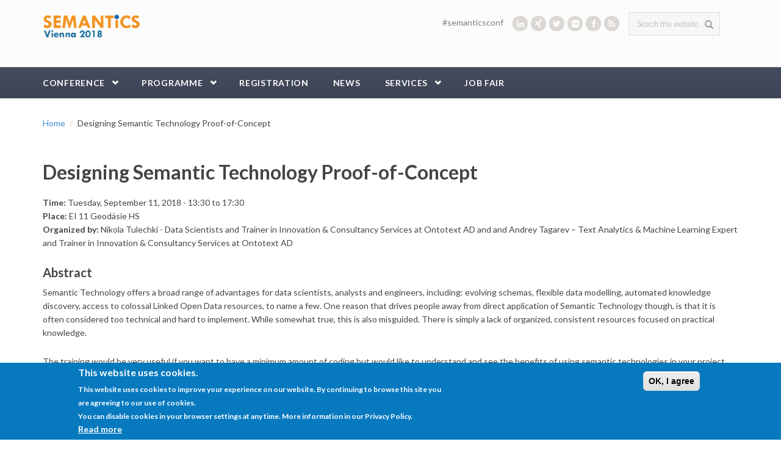

--- FILE ---
content_type: text/html; charset=utf-8
request_url: https://2018.semantics.cc/satellite-events/designing-semantic-technology-proof-concept
body_size: 10225
content:
<!DOCTYPE html>
<html lang="en" dir="ltr"
  xmlns:content="http://purl.org/rss/1.0/modules/content/"
  xmlns:dc="http://purl.org/dc/terms/"
  xmlns:foaf="http://xmlns.com/foaf/0.1/"
  xmlns:og="http://ogp.me/ns#"
  xmlns:rdfs="http://www.w3.org/2000/01/rdf-schema#"
  xmlns:sioc="http://rdfs.org/sioc/ns#"
  xmlns:sioct="http://rdfs.org/sioc/types#"
  xmlns:skos="http://www.w3.org/2004/02/skos/core#"
  xmlns:xsd="http://www.w3.org/2001/XMLSchema#">
<head profile="http://www.w3.org/1999/xhtml/vocab">
  <meta http-equiv="Content-Type" content="text/html; charset=utf-8" />
<meta name="Generator" content="Drupal 7 (http://drupal.org)" />
<link rel="canonical" href="/satellite-events/designing-semantic-technology-proof-concept" />
<link rel="shortlink" href="/node/2581" />
<meta name="MobileOptimized" content="width" />
<meta name="HandheldFriendly" content="true" />
<meta name="viewport" content="width=device-width, initial-scale=1" />
<link rel="shortcut icon" href="https://2018.semantics.cc/sites/2018.semantics.cc/files/favicon.ico" type="image/vnd.microsoft.icon" />
  <title>Designing Semantic Technology Proof-of-Concept | SEMANTiCS 2018</title>
  <style type="text/css" media="all">
@import url("https://2018.semantics.cc/modules/system/system.base.css?qtnnt0");
@import url("https://2018.semantics.cc/modules/system/system.menus.css?qtnnt0");
@import url("https://2018.semantics.cc/modules/system/system.messages.css?qtnnt0");
@import url("https://2018.semantics.cc/modules/system/system.theme.css?qtnnt0");
</style>
<style type="text/css" media="all">
@import url("https://2018.semantics.cc/sites/all/modules/calendar/css/calendar_multiday.css?qtnnt0");
@import url("https://2018.semantics.cc/modules/comment/comment.css?qtnnt0");
@import url("https://2018.semantics.cc/sites/all/modules/date/date_api/date.css?qtnnt0");
@import url("https://2018.semantics.cc/sites/all/modules/date/date_popup/themes/datepicker.1.7.css?qtnnt0");
@import url("https://2018.semantics.cc/modules/field/theme/field.css?qtnnt0");
@import url("https://2018.semantics.cc/modules/node/node.css?qtnnt0");
@import url("https://2018.semantics.cc/sites/all/modules/powertagging/css/powertagging.css?qtnnt0");
@import url("https://2018.semantics.cc/modules/search/search.css?qtnnt0");
@import url("https://2018.semantics.cc/sites/all/modules/semantic_connector/css/semantic_connector.css?qtnnt0");
@import url("https://2018.semantics.cc/modules/user/user.css?qtnnt0");
@import url("https://2018.semantics.cc/sites/all/modules/views/css/views.css?qtnnt0");
@import url("https://2018.semantics.cc/sites/all/modules/ckeditor/css/ckeditor.css?qtnnt0");
@import url("https://2018.semantics.cc/sites/all/modules/expandable_content/css/expandable_content.css?qtnnt0");
</style>
<style type="text/css" media="all">
@import url("https://2018.semantics.cc/sites/all/modules/ctools/css/ctools.css?qtnnt0");
@import url("https://2018.semantics.cc/sites/all/modules/rate/rate.css?qtnnt0");
@import url("https://2018.semantics.cc/sites/all/modules/anonymous_publishing/anonymous_publishing.css?qtnnt0");
@import url("https://2018.semantics.cc/sites/all/modules/eu_cookie_compliance/css/eu_cookie_compliance.css?qtnnt0");
@import url("https://2018.semantics.cc/sites/all/modules/node_embed/plugins/node_embed/node_embed.css?qtnnt0");
@import url("https://2018.semantics.cc/sites/all/modules/responsive_menus/styles/responsive_menus_simple/css/responsive_menus_simple.css?qtnnt0");
@import url("https://2018.semantics.cc/sites/all/libraries/fontawesome/css/font-awesome.css?qtnnt0");
@import url("https://2018.semantics.cc/sites/2018.semantics.cc/files/honeypot/honeypot.css?qtnnt0");
@import url("https://2018.semantics.cc/sites/all/modules/webform/css/webform.css?qtnnt0");
@import url("https://2018.semantics.cc/sites/all/modules/npop/css/animations.css?qtnnt0");
</style>
<link type="text/css" rel="stylesheet" href="//maxcdn.bootstrapcdn.com/bootstrap/3.2.0/css/bootstrap.min.css" media="all" />
<style type="text/css" media="all">
@import url("https://2018.semantics.cc/sites/all/libraries/superfish/css/superfish.css?qtnnt0");
</style>
<style type="text/css" media="all">
<!--/*--><![CDATA[/*><!--*/
#sliding-popup.sliding-popup-bottom,#sliding-popup.sliding-popup-bottom .eu-cookie-withdraw-banner,.eu-cookie-withdraw-tab{background:#0779BF;}#sliding-popup.sliding-popup-bottom.eu-cookie-withdraw-wrapper{background:transparent}#sliding-popup .popup-content #popup-text h1,#sliding-popup .popup-content #popup-text h2,#sliding-popup .popup-content #popup-text h3,#sliding-popup .popup-content #popup-text p,.eu-cookie-compliance-secondary-button,.eu-cookie-withdraw-tab{color:#ffffff !important;}.eu-cookie-withdraw-tab{border-color:#ffffff;}.eu-cookie-compliance-more-button{color:#ffffff !important;}

/*]]>*/-->
</style>
<style type="text/css" media="all">
@import url("https://2018.semantics.cc/sites/2018.semantics.cc/themes/semantics/css/style.css?qtnnt0");
@import url("https://2018.semantics.cc/sites/all/themes/bootstrap_business/css/local.css?qtnnt0");
@import url("https://2018.semantics.cc/sites/2018.semantics.cc/themes/semantics/css/responsivetables.css?qtnnt0");
</style>

<!--[if (lt IE 9)]>
<link type="text/css" rel="stylesheet" href="https://2018.semantics.cc/sites/2018.semantics.cc/themes/semantics/css/ie8.css?qtnnt0" media="all" />
<![endif]-->

    
  <!-- HTML5 element support for IE6-8 -->
  <!--[if lt IE 9]>
    <script src="//html5shiv.googlecode.com/svn/trunk/html5.js"></script>
  <![endif]-->
  <script type="text/javascript" src="https://2018.semantics.cc/misc/jquery.js?v=1.4.4"></script>
<script type="text/javascript" src="https://2018.semantics.cc/misc/jquery-extend-3.4.0.js?v=1.4.4"></script>
<script type="text/javascript" src="https://2018.semantics.cc/misc/jquery-html-prefilter-3.5.0-backport.js?v=1.4.4"></script>
<script type="text/javascript" src="https://2018.semantics.cc/misc/jquery.once.js?v=1.2"></script>
<script type="text/javascript" src="https://2018.semantics.cc/misc/drupal.js?qtnnt0"></script>
<script type="text/javascript" src="https://2018.semantics.cc/sites/all/modules/eu_cookie_compliance/js/jquery.cookie-1.4.1.min.js?v=1.4.1"></script>
<script type="text/javascript" src="https://2018.semantics.cc/misc/ajax.js?v=7.82"></script>
<script type="text/javascript" src="https://2018.semantics.cc/sites/all/modules/semantic_connector/js/semantic_connector.js?qtnnt0"></script>
<script type="text/javascript" src="https://2018.semantics.cc/sites/all/modules/responsive_menus/styles/responsive_menus_simple/js/responsive_menus_simple.js?qtnnt0"></script>
<script type="text/javascript" src="https://2018.semantics.cc/sites/all/modules/google_analytics/googleanalytics.js?qtnnt0"></script>
<script type="text/javascript">
<!--//--><![CDATA[//><!--
(function(i,s,o,g,r,a,m){i["GoogleAnalyticsObject"]=r;i[r]=i[r]||function(){(i[r].q=i[r].q||[]).push(arguments)},i[r].l=1*new Date();a=s.createElement(o),m=s.getElementsByTagName(o)[0];a.async=1;a.src=g;m.parentNode.insertBefore(a,m)})(window,document,"script","//www.google-analytics.com/analytics.js","ga");ga("create", "UA-51274082-2", {"cookieDomain":"auto"});ga("set", "anonymizeIp", true);ga("send", "pageview");
//--><!]]>
</script>
<script type="text/javascript" src="https://2018.semantics.cc/sites/all/modules/field_group/field_group.js?qtnnt0"></script>
<script type="text/javascript" src="https://2018.semantics.cc/sites/all/modules/webform/js/webform.js?qtnnt0"></script>
<script type="text/javascript" src="https://2018.semantics.cc/misc/progress.js?v=7.82"></script>
<script type="text/javascript" src="https://2018.semantics.cc/sites/all/modules/npop/js/npop.js?qtnnt0"></script>
<script type="text/javascript" src="https://2018.semantics.cc/sites/all/modules/npop/js/npop-ajax.js?qtnnt0"></script>
<script type="text/javascript" src="https://2018.semantics.cc/sites/all/modules/expandable_content/js/expandable_content.js?qtnnt0"></script>
<script type="text/javascript">
<!--//--><![CDATA[//><!--
jQuery(document).ready(function($) { 
		$(window).scroll(function() {
			if($(this).scrollTop() != 0) {
				$("#toTop").fadeIn();	
			} else {
				$("#toTop").fadeOut();
			}
		});
		
		$("#toTop").click(function() {
			$("body,html").animate({scrollTop:0},800);
		});	
		
		});
//--><!]]>
</script>
<script type="text/javascript" src="https://2018.semantics.cc/sites/all/libraries/superfish/jquery.hoverIntent.minified.js?qtnnt0"></script>
<script type="text/javascript" src="https://2018.semantics.cc/sites/all/libraries/superfish/sfsmallscreen.js?qtnnt0"></script>
<script type="text/javascript" src="https://2018.semantics.cc/sites/all/libraries/superfish/supposition.js?qtnnt0"></script>
<script type="text/javascript" src="https://2018.semantics.cc/sites/all/libraries/superfish/superfish.js?qtnnt0"></script>
<script type="text/javascript" src="https://2018.semantics.cc/sites/all/libraries/superfish/supersubs.js?qtnnt0"></script>
<script type="text/javascript" src="https://2018.semantics.cc/sites/all/modules/superfish/superfish.js?qtnnt0"></script>
<script type="text/javascript" src="https://2018.semantics.cc/sites/2018.semantics.cc/themes/semantics/js/responsivetables.js?qtnnt0"></script>
<script type="text/javascript">
<!--//--><![CDATA[//><!--
jQuery.extend(Drupal.settings, {"basePath":"\/","pathPrefix":"","ajaxPageState":{"theme":"semantics","theme_token":"GNt2lbIlHUrMp_wjrOTjVacD7SsVRTIcZcTSrq-arAI","js":{"0":1,"1":1,"sites\/all\/modules\/eu_cookie_compliance\/js\/eu_cookie_compliance.js":1,"misc\/jquery.js":1,"misc\/jquery-extend-3.4.0.js":1,"misc\/jquery-html-prefilter-3.5.0-backport.js":1,"misc\/jquery.once.js":1,"misc\/drupal.js":1,"sites\/all\/modules\/eu_cookie_compliance\/js\/jquery.cookie-1.4.1.min.js":1,"misc\/ajax.js":1,"sites\/all\/modules\/semantic_connector\/js\/semantic_connector.js":1,"sites\/all\/modules\/responsive_menus\/styles\/responsive_menus_simple\/js\/responsive_menus_simple.js":1,"sites\/all\/modules\/google_analytics\/googleanalytics.js":1,"2":1,"sites\/all\/modules\/field_group\/field_group.js":1,"sites\/all\/modules\/webform\/js\/webform.js":1,"misc\/progress.js":1,"sites\/all\/modules\/npop\/js\/npop.js":1,"sites\/all\/modules\/npop\/js\/npop-ajax.js":1,"sites\/all\/modules\/expandable_content\/js\/expandable_content.js":1,"3":1,"sites\/all\/libraries\/superfish\/jquery.hoverIntent.minified.js":1,"sites\/all\/libraries\/superfish\/sfsmallscreen.js":1,"sites\/all\/libraries\/superfish\/supposition.js":1,"sites\/all\/libraries\/superfish\/superfish.js":1,"sites\/all\/libraries\/superfish\/supersubs.js":1,"sites\/all\/modules\/superfish\/superfish.js":1,"sites\/2018.semantics.cc\/themes\/semantics\/js\/responsivetables.js":1},"css":{"modules\/system\/system.base.css":1,"modules\/system\/system.menus.css":1,"modules\/system\/system.messages.css":1,"modules\/system\/system.theme.css":1,"sites\/all\/modules\/calendar\/css\/calendar_multiday.css":1,"modules\/comment\/comment.css":1,"sites\/all\/modules\/date\/date_api\/date.css":1,"sites\/all\/modules\/date\/date_popup\/themes\/datepicker.1.7.css":1,"modules\/field\/theme\/field.css":1,"modules\/node\/node.css":1,"sites\/all\/modules\/powertagging\/css\/powertagging.css":1,"modules\/search\/search.css":1,"sites\/all\/modules\/semantic_connector\/css\/semantic_connector.css":1,"modules\/user\/user.css":1,"sites\/all\/modules\/views\/css\/views.css":1,"sites\/all\/modules\/ckeditor\/css\/ckeditor.css":1,"sites\/all\/modules\/expandable_content\/css\/expandable_content.css":1,"sites\/all\/modules\/ctools\/css\/ctools.css":1,"sites\/all\/modules\/rate\/rate.css":1,"sites\/all\/modules\/anonymous_publishing\/anonymous_publishing.css":1,"sites\/all\/modules\/eu_cookie_compliance\/css\/eu_cookie_compliance.css":1,"sites\/all\/modules\/node_embed\/plugins\/node_embed\/node_embed.css":1,"sites\/all\/modules\/responsive_menus\/styles\/responsive_menus_simple\/css\/responsive_menus_simple.css":1,"sites\/all\/libraries\/fontawesome\/css\/font-awesome.css":1,"public:\/\/honeypot\/honeypot.css":1,"sites\/all\/modules\/webform\/css\/webform.css":1,"sites\/all\/modules\/npop\/css\/animations.css":1,"\/\/maxcdn.bootstrapcdn.com\/bootstrap\/3.2.0\/css\/bootstrap.min.css":1,"sites\/all\/libraries\/superfish\/css\/superfish.css":1,"0":1,"sites\/2018.semantics.cc\/themes\/semantics\/css\/style.css":1,"sites\/2018.semantics.cc\/themes\/semantics\/color\/colors.css":1,"sites\/all\/themes\/bootstrap_business\/css\/local.css":1,"sites\/2018.semantics.cc\/themes\/semantics\/css\/responsivetables.css":1,"sites\/2018.semantics.cc\/themes\/semantics\/css\/ie8.css":1}},"ckeditor_responsive_plugin":{"basePath":"https:\/\/2018.semantics.cc\/sites\/all\/modules\/ckeditor_responsive_plugin"},"eu_cookie_compliance":{"popup_enabled":1,"popup_agreed_enabled":0,"popup_hide_agreed":0,"popup_clicking_confirmation":0,"popup_scrolling_confirmation":0,"popup_html_info":"\u003Cdiv\u003E\n  \u003Cdiv class=\u0022popup-content info\u0022\u003E\n    \u003Cdiv id=\u0022popup-text\u0022\u003E\n      \u003Ch2\u003EThis website uses cookies.\u003C\/h2\u003E\u003Cp\u003EThis website uses cookies to improve your experience on our website. By continuing to browse this site you are agreeing to our use of cookies.\u003Cbr \/\u003EYou can disable cookies in your browser settings at any time. More information in our Privacy Policy.\u003C\/p\u003E              \u003Cbutton type=\u0022button\u0022 class=\u0022find-more-button eu-cookie-compliance-more-button\u0022\u003ERead more\u003C\/button\u003E\n          \u003C\/div\u003E\n    \u003Cdiv id=\u0022popup-buttons\u0022\u003E\n      \u003Cbutton type=\u0022button\u0022 class=\u0022agree-button eu-cookie-compliance-default-button\u0022\u003EOK, I agree\u003C\/button\u003E\n          \u003C\/div\u003E\n  \u003C\/div\u003E\n\u003C\/div\u003E","use_mobile_message":false,"mobile_popup_html_info":"\u003Cdiv\u003E\n  \u003Cdiv class=\u0022popup-content info\u0022\u003E\n    \u003Cdiv id=\u0022popup-text\u0022\u003E\n                    \u003Cbutton type=\u0022button\u0022 class=\u0022find-more-button eu-cookie-compliance-more-button\u0022\u003ERead more\u003C\/button\u003E\n          \u003C\/div\u003E\n    \u003Cdiv id=\u0022popup-buttons\u0022\u003E\n      \u003Cbutton type=\u0022button\u0022 class=\u0022agree-button eu-cookie-compliance-default-button\u0022\u003EOK, I agree\u003C\/button\u003E\n          \u003C\/div\u003E\n  \u003C\/div\u003E\n\u003C\/div\u003E\n","mobile_breakpoint":"768","popup_html_agreed":"\u003Cdiv\u003E\n  \u003Cdiv class=\u0022popup-content agreed\u0022\u003E\n    \u003Cdiv id=\u0022popup-text\u0022\u003E\n      \u003Ch2\u003EThank you for accepting cookies\u003C\/h2\u003E\u003Cp\u003EYou can now hide this message or find out more about cookies.\u003C\/p\u003E    \u003C\/div\u003E\n    \u003Cdiv id=\u0022popup-buttons\u0022\u003E\n      \u003Cbutton type=\u0022button\u0022 class=\u0022hide-popup-button eu-cookie-compliance-hide-button\u0022\u003EHide\u003C\/button\u003E\n              \u003Cbutton type=\u0022button\u0022 class=\u0022find-more-button eu-cookie-compliance-more-button-thank-you\u0022 \u003EMore info\u003C\/button\u003E\n          \u003C\/div\u003E\n  \u003C\/div\u003E\n\u003C\/div\u003E","popup_use_bare_css":false,"popup_height":"auto","popup_width":"100%","popup_delay":1000,"popup_link":"\/imprint","popup_link_new_window":1,"popup_position":null,"popup_language":"en","store_consent":false,"better_support_for_screen_readers":0,"reload_page":0,"domain":"","popup_eu_only_js":0,"cookie_lifetime":"100","cookie_session":false,"disagree_do_not_show_popup":0,"method":"default","whitelisted_cookies":"","withdraw_markup":"\u003Cbutton type=\u0022button\u0022 class=\u0022eu-cookie-withdraw-tab\u0022\u003EPrivacy settings\u003C\/button\u003E\n\u003Cdiv class=\u0022eu-cookie-withdraw-banner\u0022\u003E\n  \u003Cdiv class=\u0022popup-content info\u0022\u003E\n    \u003Cdiv id=\u0022popup-text\u0022\u003E\n      \u003Ch2\u003EWe use cookies on this site to enhance your user experience\u003C\/h2\u003E\u003Cp\u003EYou have given your consent for us to set cookies.\u003C\/p\u003E    \u003C\/div\u003E\n    \u003Cdiv id=\u0022popup-buttons\u0022\u003E\n      \u003Cbutton type=\u0022button\u0022 class=\u0022eu-cookie-withdraw-button\u0022\u003EWithdraw consent\u003C\/button\u003E\n    \u003C\/div\u003E\n  \u003C\/div\u003E\n\u003C\/div\u003E\n","withdraw_enabled":false},"responsive_menus":[{"toggler_text":"\u2630 ","selectors":["ul.sf-main-menu"],"media_size":"992","media_unit":"px","absolute":"1","remove_attributes":"1","responsive_menus_style":"responsive_menus_simple"}],"googleanalytics":{"trackOutbound":1,"trackMailto":1,"trackDownload":1,"trackDownloadExtensions":"7z|aac|arc|arj|asf|asx|avi|bin|csv|doc(x|m)?|dot(x|m)?|exe|flv|gif|gz|gzip|hqx|jar|jpe?g|js|mp(2|3|4|e?g)|mov(ie)?|msi|msp|pdf|phps|png|ppt(x|m)?|pot(x|m)?|pps(x|m)?|ppam|sld(x|m)?|thmx|qtm?|ra(m|r)?|sea|sit|tar|tgz|torrent|txt|wav|wma|wmv|wpd|xls(x|m|b)?|xlt(x|m)|xlam|xml|z|zip"},"urlIsAjaxTrusted":{"\/satellite-events\/designing-semantic-technology-proof-concept":true},"superfish":{"1":{"id":"1","sf":{"pathLevels":"2","animation":{"opacity":"show"},"speed":"\u0027fast\u0027","autoArrows":false,"dropShadows":false,"disableHI":false},"plugins":{"smallscreen":{"mode":"window_width","addSelected":false,"menuClasses":false,"hyperlinkClasses":false,"title":"Main menu"},"supposition":true,"bgiframe":false,"supersubs":{"minWidth":"12","maxWidth":"27","extraWidth":1}}}},"field_group":{"div":"full"},"npop_overlay_close":false});
//--><!]]>
</script>

  <script type="text/javascript">
  jQuery(window).load( function() {
    jQuery(document).responsiveTables();
  });
  </script>

</head>
<body class="html not-front not-logged-in no-sidebars page-node page-node- page-node-2581 node-type-workshop" >
  <div id="skip-link">
    <a href="#main-content" class="element-invisible element-focusable">Skip to main content</a>
  </div>
    <div id="toTop"><span class="glyphicon glyphicon-chevron-up"></span></div>




<!-- header -->
<header id="header" role="banner" class="clearfix">
    <div class="container">

        <!-- #header-inside -->
        <div id="header-inside" class="clearfix">
            <div class="row">

                                <div id="logo">
                <a href="/" title="Home" rel="home"> <img src="https://2018.semantics.cc/sites/2018.semantics.cc/files/logo-semantics-18.png" alt="Home" /> </a>
                </div>
                
                                
                                
                                  <div class="region region-header">
    <div id="block-search-form" class="block block-search clearfix">

    
  <div class="content">
    <form action="/satellite-events/designing-semantic-technology-proof-concept" method="post" id="search-block-form" accept-charset="UTF-8"><div><div class="container-inline">
      <h2 class="element-invisible">Search form</h2>
    <div class="form-item form-type-textfield form-item-search-block-form">
 <input onblur="if (this.value == &#039;&#039;) {this.value = &#039;Search this website...&#039;;}" onfocus="if (this.value == &#039;Search this website...&#039;) {this.value = &#039;&#039;;}" type="text" id="edit-search-block-form--2" name="search_block_form" value="Search this website..." size="15" maxlength="128" class="form-text" />
</div>
<div class="form-actions form-wrapper" id="edit-actions--2"><input value="" type="submit" id="edit-submit--2" name="op" class="form-submit" /></div><input type="hidden" name="form_build_id" value="form-PwcRCwhJYS8jgz-X8-rRAqHDgviDUrd_6W5dt_2o18A" />
<input type="hidden" name="form_id" value="search_block_form" />
</div>
</div></form>  </div>
</div>
<div id="block-block-7" class="block block-block socialmedia clearfix">

    
  <div class="content">
    <ul><li><span style="color:#808080;">#semanticsconf </span>    </li>
	<li><a href="https://www.linkedin.com/groups/SEMANTiCS-7496190" target="_blank" title="linkedin"><i class="fa fa-linkedin fa-1"><!--icon--></i></a></li>
	<li><a href="https://www.xing.com/communities/groups/semantics-conference-1075096" target="_blank" title="xing"><i class="fa fa-xing fa-1"><!--icon--></i></a></li>
	<li><a href="https://twitter.com/semanticsconf" target="_blank" title="twitter"><i class="fa fa-twitter fa-1"><!--icon--></i></a></li>
	<li><a href="https://www.flickr.com/photos/25094278@N02/albums" target="_blank" title="flickr"><i class="fa fa-flickr fa-1"><!--icon--></i></a></li>
	<li><a href="https://www.facebook.com/groups/semantics.conference/" target="_blank" title="facebook"><i class="fa fa-facebook fa-1"><!--icon--></i></a></li>
	<li><a href="http://2015.semantics.cc/rss.xml" target="_blank" title="rss"><i class="fa fa-rss fa-1"><!--icon--></i></a></li>
</ul>  </div>
</div>
  </div>
                

            </div>
        </div>
        <!-- EOF: #header-inside -->

    </div>
</header>
<!-- EOF: #header --> 

<!-- #main-navigation --> 
<div id="main-navigation" class="clearfix">
    <div class="container">

        <!-- #main-navigation-inside -->
        <div id="main-navigation-inside" class="clearfix">
            <div class="row">
                <div class="col-md-12">
                    <nav role="navigation">
                                                  <div class="region region-navigation">
    <div id="block-superfish-1" class="block block-superfish clearfix">

    
  <div class="content">
    <ul id="superfish-1" class="menu sf-menu sf-main-menu sf-horizontal sf-style-none sf-total-items-6 sf-parent-items-3 sf-single-items-3"><li id="menu-423-1" class="first odd sf-item-1 sf-depth-1 sf-total-children-6 sf-parent-children-2 sf-single-children-4 menuparent"><a href="/conference" class="sf-depth-1 menuparent">Conference</a><ul><li id="menu-764-1" class="first odd sf-item-1 sf-depth-2 sf-no-children"><a href="/conference" title="" class="sf-depth-2">About</a></li><li id="menu-277-1" class="middle even sf-item-2 sf-depth-2 sf-total-children-1 sf-parent-children-0 sf-single-children-1 menuparent"><a href="/sponsorship-packages" class="sf-depth-2 menuparent">Sponsoring</a><ul><li id="menu-919-1" class="firstandlast odd sf-item-1 sf-depth-3 sf-no-children"><a href="/sponsors" title="" class="sf-depth-3">All sponsors</a></li></ul></li><li id="menu-282-1" class="middle odd sf-item-3 sf-depth-2 sf-total-children-5 sf-parent-children-0 sf-single-children-5 menuparent"><a href="/was-semantics-2016" class="sf-depth-2 menuparent">Past Conferences</a><ul><li id="menu-734-1" class="first odd sf-item-1 sf-depth-3 sf-no-children"><a href="https://2017.semantics.cc" title="" class="sf-depth-3">SEMANTICS 2017</a></li><li id="menu-675-1" class="middle even sf-item-2 sf-depth-3 sf-no-children"><a href="https://2016.semantics.cc" title="" class="sf-depth-3">SEMANTiCS 2016</a></li><li id="menu-641-1" class="middle odd sf-item-3 sf-depth-3 sf-no-children"><a href="http://2015.semantics.cc" title="" class="sf-depth-3">SEMANTICS 2015</a></li><li id="menu-325-1" class="middle even sf-item-4 sf-depth-3 sf-no-children"><a href="http://2014.semantics.cc/" title="" class="sf-depth-3">SEMANTiCS 2014</a></li><li id="menu-460-1" class="last odd sf-item-5 sf-depth-3 sf-no-children"><a href="http://2013.semantics.cc" title="" class="sf-depth-3">SEMANTiCS 2013</a></li></ul></li><li id="menu-424-1" class="middle even sf-item-4 sf-depth-2 sf-no-children"><a href="/committee" class="sf-depth-2">Committee</a></li><li id="menu-279-1" class="middle odd sf-item-5 sf-depth-2 sf-no-children"><a href="/calls" class="sf-depth-2">Calls</a></li><li id="menu-551-1" class="last even sf-item-6 sf-depth-2 sf-no-children"><a href="/press-corner" class="sf-depth-2">Press</a></li></ul></li><li id="menu-643-1" class="middle even sf-item-2 sf-depth-1 sf-total-children-8 sf-parent-children-1 sf-single-children-7 menuparent"><a href="/programme" class="sf-depth-1 menuparent">Programme</a><ul><li id="menu-659-1" class="first odd sf-item-1 sf-depth-2 sf-no-children"><a href="https://2018.semantics.cc/programme?qt-programme=0#qt-programme" title="" class="sf-depth-2">10/9 DBpedia day</a></li><li id="menu-572-1" class="middle even sf-item-2 sf-depth-2 sf-no-children"><a href="https://2018.semantics.cc/programme?qt-programme=1#qt-programme" title="" class="sf-depth-2">11/9 Workshops</a></li><li id="menu-900-1" class="middle odd sf-item-3 sf-depth-2 sf-no-children"><a href="https://magic-tech.eventbrite.com" title="" class="sf-depth-2">11/9 Meetup</a></li><li id="menu-723-1" class="middle even sf-item-4 sf-depth-2 sf-no-children"><a href="/programme" title="" class="sf-depth-2">12/9 Talks</a></li><li id="menu-905-1" class="middle odd sf-item-5 sf-depth-2 sf-no-children"><a href="/conference-barbeque" class="sf-depth-2">12/09 Dinner</a></li><li id="menu-904-1" class="middle even sf-item-6 sf-depth-2 sf-no-children"><a href="https://2018.semantics.cc/programme?qt-programme=3#qt-programme" title="" class="sf-depth-2">13/9 Talks</a></li><li id="menu-784-1" class="middle odd sf-item-7 sf-depth-2 sf-total-children-3 sf-parent-children-0 sf-single-children-3 menuparent"><a href="/programme" title="" class="sf-depth-2 menuparent">12+13/9 Specials</a><ul><li id="menu-782-1" class="first odd sf-item-1 sf-depth-3 sf-no-children"><a href="/legaltechtrack" class="sf-depth-3">LegalTech - The Road Ahead</a></li><li id="menu-729-1" class="middle even sf-item-2 sf-depth-3 sf-no-children"><a href="/data-science-track" class="sf-depth-3">Data Science Track</a></li><li id="menu-280-1" class="last odd sf-item-3 sf-depth-3 sf-no-children"><a href="/vocabulary-carnival" class="sf-depth-3">Vocarnival</a></li></ul></li><li id="menu-903-1" class="last even sf-item-8 sf-depth-2 sf-no-children"><a href="/speakers/poster-demo" title="" class="sf-depth-2">Posters &amp; Demos</a></li></ul></li><li id="menu-422-1" class="middle odd sf-item-3 sf-depth-1 sf-no-children"><a href="/prices" class="sf-depth-1">Registration</a></li><li id="menu-642-1" class="middle even sf-item-4 sf-depth-1 sf-no-children"><a href="/interviews-and-news" title="" class="sf-depth-1">News</a></li><li id="menu-738-1" class="middle odd sf-item-5 sf-depth-1 sf-total-children-4 sf-parent-children-0 sf-single-children-4 menuparent"><a href="/venue" title="" class="sf-depth-1 menuparent">Services</a><ul><li id="menu-1010-1" class="first odd sf-item-1 sf-depth-2 sf-no-children"><a href="/proceedings-2018" class="sf-depth-2">Proceedings</a></li><li id="menu-461-1" class="middle even sf-item-2 sf-depth-2 sf-no-children"><a href="/travel-and-lodging" class="sf-depth-2">Travel and lodging</a></li><li id="menu-898-1" class="middle odd sf-item-3 sf-depth-2 sf-no-children"><a href="/visa-invitation-letter" title="" class="sf-depth-2">Visa Invitation Letter</a></li><li id="menu-724-1" class="last even sf-item-4 sf-depth-2 sf-no-children"><a href="/downloads" class="sf-depth-2">Downloads</a></li></ul></li><li id="menu-785-1" class="last even sf-item-6 sf-depth-1 sf-no-children"><a href="/jobfair" title="" class="sf-depth-1">Job Fair</a></li></ul>  </div>
</div>
  </div>
                                            </nav>
                </div>
            </div>
        </div>
        <!-- EOF: #main-navigation-inside -->

    </div>
</div>
<!-- EOF: #main-navigation -->


<!-- #page -->
<div id="page" class="clearfix">
    
    
    <!-- #home_block_two -->
    

    <!-- #home_block_one -->
    
    <!-- #main-content -->
    <div id="main-content">
        <div class="container">
        
            <!-- #messages-console -->
                        <!-- EOF: #messages-console -->
            
            <div class="row">

                

                <section class="col-md-12">

                    <!-- #main -->
                    <div id="main" class="clearfix">
                    
                         
                        <!-- #breadcrumb -->
                        <div id="breadcrumb" class="clearfix">
                            <!-- #breadcrumb-inside -->
                            <div id="breadcrumb-inside" class="clearfix">
                            <ol class="breadcrumb"><li><a href="/">Home</a></li><li>Designing Semantic Technology Proof-of-Concept</li></ol>                            </div>
                            <!-- EOF: #breadcrumb-inside -->
                        </div>
                        <!-- EOF: #breadcrumb -->
                        
                        
                        <!-- EOF:#content-wrapper -->
                        <div id="content-wrapper">

                                                                                    <h1 class="page-title">Designing Semantic Technology Proof-of-Concept</h1>
                                                        
                                                  
                            <!-- #tabs -->
                                                            <div class="tabs">
                                                                </div>
                                                        <!-- EOF: #tabs -->

                            <!-- #action links -->
                                                        <!-- EOF: #action links -->

                              <div class="region region-content">
    <div id="block-system-main" class="block block-system clearfix">

    
  <div class="content">
    <div  about="/satellite-events/designing-semantic-technology-proof-concept" typeof="sioc:Item foaf:Document" class="ds-1col node node-workshop view-mode-full clearfix">

  
  <div class="field field-name-field-time field-type-datetime field-label-inline clearfix"><div class="field-label">Time:&nbsp;</div><div class="field-items"><div class="field-item even"><span class="date-display-single">Tuesday, September 11, 2018 - <span class="date-display-start" property="dc:date" datatype="xsd:dateTime" content="2018-09-11T13:30:00+02:00">13:30</span> to <span class="date-display-end" property="dc:date" datatype="xsd:dateTime" content="2018-09-11T17:30:00+02:00">17:30</span></span></div></div></div><div class="field field-name-field-place field-type-text field-label-inline clearfix"><div class="field-label">Place:&nbsp;</div><div class="field-items"><div class="field-item even">EI 11 Geodäsie HS</div></div></div><div class="field field-name-body field-type-text-with-summary field-label-hidden"><div class="field-items"><div class="field-item even" property="content:encoded"><p><strong>Organized by: </strong>Nikola Tulechki - Data Scientists and Trainer in Innovation &amp; Consultancy Services at Ontotext AD and and Andrey Tagarev – Text Analytics &amp; Machine Learning Expert and Trainer in Innovation &amp; Consultancy Services at Ontotext AD</p>

<p></p>

<h3>Abstract</h3>

<p>Semantic Technology offers a broad range of advantages for data scientists, analysts and engineers, including: evolving schemas, flexible data modelling, automated knowledge discovery, access to colossal Linked Open Data resources, to name a few. One reason that drives people away from direct application of Semantic Technology though, is that it is often considered too technical and hard to implement. While somewhat true, this is also misguided. There is simply a lack of organized, consistent resources focused on practical knowledge.</p>

<p>The training would be very useful if you want to have a minimum amount of coding but would like to understand and see the benefits of using semantic technologies in your project.</p>

<p>This training will help you deliver a successful Proof-of-Concept that uses Semantic Technology and a graph database for your business case.</p>

<p>A Proof-of-Concept is a necessary step in every project’s development, especially in projects that are about to adopt a complex and heavy tool into their organizational value chain. Showing the value of Semantic Technology very early on then becomes vital when building trust.</p>

<p>In the training, we will look at the broad range of advantages of SemTech such as integration of dynamic data from virtually unlimited sources, flexible data modelling, automated knowledge discovery, data integration with Linked Open Data resources. By subscribing for this training, you will get:</p>

<ul><li>a comprehensive overview of the semantic technology standards;</li>
	<li>an introduction to GraphDB – a semantic graph database, compliant with the W3C Standards;</li>
	<li>hands-on experience with cleaning, transforming and loading data in GraphDB;</li>
	<li>practical knowledge of how to query, manipulate and restructure your data;</li>
	<li>short demo on SemTech in use – how the technology is integrated in actual solutions;</li>
</ul></div></div></div><div class="call-to-action-box"><form class="webform-client-form webform-client-form-2581" action="/satellite-events/designing-semantic-technology-proof-concept" method="post" id="webform-client-form-2581" accept-charset="UTF-8"><div><div  class="form-item webform-component webform-component-markup webform-component--intro">
 <h3>Registration to this workshop</h3>

<p>You need an admission to the SEMANTICS 2018 conference to attend this workshop.<br />
You may choose a <strong>full conference pass</strong> or a<strong> single day workshop ticket </strong>at our <strong><a href="https://2018.semantics.cc/registration">ticket store</a></strong>.<br />
Please enter your ticket ID and email to register for this workshop.</p>

</div>
<div  class="form-item webform-component webform-component-textfield webform-component--ticket-id">
  <label for="edit-submitted-ticket-id">Ticket ID <span class="form-required" title="This field is required.">*</span></label>
 <input required="required" placeholder="XXXX-XXXX-XXXX" type="text" id="edit-submitted-ticket-id" name="submitted[ticket_id]" value="" size="60" maxlength="14" class="form-text required" />
 <div class="description">Please enter the ID in the format XXXX-XXXX-XXXX; e.g. 5364-3318-8955</div>
</div>
<div  class="form-item webform-component webform-component-email webform-component--e-mail">
  <label for="edit-submitted-e-mail">E-mail <span class="form-required" title="This field is required.">*</span></label>
 <input required="required" class="email form-text form-email required" type="email" id="edit-submitted-e-mail" name="submitted[e_mail]" size="60" />
</div>
<input type="hidden" name="details[sid]" />
<input type="hidden" name="details[page_num]" value="1" />
<input type="hidden" name="details[page_count]" value="1" />
<input type="hidden" name="details[finished]" value="0" />
<input type="hidden" name="form_build_id" value="form-4EIcGg8_aZYvlEiQNLnVOkuekHDF8BVB19K8fQbjNlg" />
<input type="hidden" name="form_id" value="webform_client_form_2581" />
<input type="hidden" name="honeypot_time" value="1768729131|sjBsqY267ShI2e5ykC7w8bB8ozuDukk84szsihn_Ec0" />
<div class="url-textfield"><div class="form-item form-type-textfield form-item-url">
  <label for="edit-url">Leave this field blank </label>
 <input autocomplete="off" type="text" id="edit-url" name="url" value="" size="20" maxlength="128" class="form-text" />
</div>
</div><div class="form-actions"><input class="webform-submit button-primary form-submit" type="submit" name="op" value="Register" /></div></div></form></div></div>

  </div>
</div>
  </div>
                            
                        </div>
                        <!-- EOF:#content-wrapper -->

                    </div>
                    <!-- EOF:#main -->

                </section>

                        
            </div>

        </div>
    </div>
    <!-- EOF:#main-content -->

    <!-- #home_block_sponsors_industry -->
    
<!-- #home_block_sponsors_premium -->
    
    <!-- #home_block_sponsors_one -->

<!-- #home_block_sponsors_two -->

<!-- #home_block_sponsors_bronze -->

<!-- #home_block_leds -->


<!-- #home_block_organizer -->


<!-- #home_block_sponsors_three -->

    
</div>
<!-- EOF:#page -->



<footer id="subfooter" class="clearfix">
    <div class="container">
        
        <!-- #subfooter-inside -->
        <div id="subfooter-inside" class="clearfix">
            <div class="row">
                <div class="col-md-12">
                    <!-- #subfooter-left -->
                    <div class="subfooter-area">
                                            

                                          <div class="region region-footer">
    <div id="block-menu-menu-secondary-menu" class="block block-menu clearfix">

    
  <div class="content">
    <ul class="menu"><li class="first leaf"><a href="/imprint">Imprint</a></li>
<li class="leaf"><a href="/terms-use">Terms of Use</a></li>
<li class="leaf"><a href="/privacy-policy">Privacy Policy</a></li>
<li class="leaf"><a href="/open-science-policy">Open Science Policy</a></li>
<li class="last leaf"><a href="https://semantics.cc/page/contact">Contact</a></li>
</ul>  </div>
</div>
<div id="block-block-3" class="block block-block clearfix">

    
  <div class="content">
    <p>© SEMANTiCS Conference 2018</p>
  </div>
</div>
  </div>
                    
                    </div>
                    <!-- EOF: #subfooter-left -->
                </div>
            </div>
        </div>
        <!-- EOF: #subfooter-inside -->
    
    </div>
</footer>
<!-- EOF:#subfooter -->
  <script type="text/javascript">
<!--//--><![CDATA[//><!--
function euCookieComplianceLoadScripts() {Drupal.attachBehaviors();}
//--><!]]>
</script>
<script type="text/javascript">
<!--//--><![CDATA[//><!--
var eu_cookie_compliance_cookie_name = "";
//--><!]]>
</script>
<script type="text/javascript" src="https://2018.semantics.cc/sites/all/modules/eu_cookie_compliance/js/eu_cookie_compliance.js?qtnnt0"></script>
</body>
</html>


--- FILE ---
content_type: text/css
request_url: https://2018.semantics.cc/sites/2018.semantics.cc/themes/semantics/css/style.css?qtnnt0
body_size: 16550
content:
@import url('https://fonts.googleapis.com/css?family=Lato:300,300i,400,400i,700,700i');


/* Reset unusual Firefox-on-Android default style, see https://github.com/necolas/normalize.css/issues/214*/
@media (max-width: 991px) { .form-text, .form-textarea, .block-superfish select, .block-search .form-submit { background-image: none; } }

body { color: #444; font-family: 'Lato', sans-serif; font-size: 14px; line-height: 160%; }

p { margin: 0 0 25px; padding: 0; }

a { -webkit-transition: all 0.3s ease-in-out; -moz-transition: all 0.3s ease-in-out; -ms-transition: all 0.3s ease-in-out; 
-o-transition: all 0.3s ease-in-out; transition: all 0.3s ease-in-out; }

a:hover { text-decoration: underline;  }

a:focus { outline: none; text-decoration: none; }

blockquote { margin: 40px 0px 15px 40px;
border-left: none;
font-style: italic;
padding: 0;
position: relative; }

blockquote::before { content: "\201C";
display: block;
font-size: 80px;
left: -40px;
top: 25px;
position: absolute;
font-weight: normal;
color: #dedede;  }

blockquote p { font-size: 14px;
line-height: 140%;
font-weight: 300; }

cite{font-weight: 600;
font-style: italic;
padding-left: 40px;}

img { display: block; height: auto; max-width: 100%; }
img.file-icon{display: inherit}
hr{clear:both}
.meta{color:#999;}

#pre-header { color:#aaaaaa; }

#bottom-content { color: #ffffff; }

.view-sponsors .view-content {
    text-align:center;
}

.view-sponsors .view-content img,
.page-sponsors .view-content img{
    display: inline;
    filter: grayscale(1);
    -webkit-filter: grayscale(1);
    -moz-filter: grayscale(1);
    -o-filter: grayscale(1);
    -ms-filter: grayscale(1);
}

.view-sponsors .view-content img:hover,
.page-sponsors .view-content img:hover{
    filter: grayscale(0);
    -webkit-filter: grayscale(0);
    -moz-filter: grayscale(0);
    -o-filter: grayscale(0);
    -ms-filter: grayscale(0);
}

/*bootstrap erweiterungen*/

.col-centered{
    display:inline-block;
    float:none;
    text-align:center;
    margin-right:-4px;
    vertical-align: top;
    margin-bottom: 20px;
}

.view-sponsors .col-centered{
    vertical-align: middle;
}

.col-md-5 {
    position: relative;
    min-height: 1px;
    padding-right: 15px;
    padding-left: 15px;
}

@media (min-width: 992px) {
    .col-md-5 {
        width: 20%;
        float: left;
    }
}

/*Heading*/
h1, h2, h3, h4, h5, h6 { font-weight: 700; line-height: 120%; padding: 0; margin: 20px 0 10px 0; font-family: 'Lato', sans-serif; }
.row .col-md-9 h4{margin-top:0}

h1 a, h2 a, h3 a, h4 a, h5 a, h6 a { color: #444; }

.slider-btn a:hover{
    text-decoration: none;
    background:#d47d19;
}

.btn-big-blue, .linkedin_cio{
    background: #1875b1;
    padding: 8px 16px;
    color: #ffffff;
    text-align: center;
    font-size: 12px;
    font-weight: 700;
    text-transform: uppercase;
    font-style: normal;
    display: inline-block;
}


.btn-big-blue:hover,
.linkedin_cio:hover{
    text-decoration: none;
    background:#115d8f;
    color:white;
}

.btn-big-blue:visited,
.btn-big-blue:active,
.linkedin_cio:visited,
.linkedin_cio:active{
    color:#fff;
}

.btn-big-blue-XL{
    font-size: 15.5px;
    padding: 14px 20px 14px;
    }

.btn_small_blue a,
#load-my-footprint a,
input[type="submit"].powertagging-get-tags{
    background: #1875b1;
    padding: 4px 11px;
    color: #ffffff;
    text-align: center;
    font-size: 11px;
    font-weight: 700;
    text-transform: uppercase;
    font-style: normal;
    display: inline-block;
    margin-top: 20px;
}


.btn_small_blue a:hover,
#load-my-footprint a:hover,
input[type="submit"].powertagging-get-tags:hover{
    text-decoration: none;
    background:#115d8f;
    color:white;
}

.btn_small_blue a:visited,
.btn_small_blue a:active,
#load-my-footprint a:visited,
#load-my-footprint a:active,
input[type="submit"].powertagging-get-tags:visited,
input[type="submit"].powertagging-get-tags:active{
    color:#fff;
}

h1 { font-size: 30px }

h2 { font-size: 24px }

h3 { font-size: 20px }

h4 { font-size: 18px }

h5 { font-size: 16px }

h6 { font-size: 14px }

h1.page-title { font-size: 32px; }

.front h2{
    border-bottom: 3px solid #f89300;
    font-size: 20px;
    margin: 0 auto 30px;
    max-width: 500px;
    padding-bottom: 30px;
    text-align: center;
    text-transform: uppercase;
}

.title-sep, #pre-header h2, #promoted h2, .sidebar h2, #footer h2 { clear: both; font-size: 16px; margin-bottom: 0; position: relative; }

.title-sep:after, #pre-header h2:after, #promoted h2:after, .sidebar h2:after, #footer h2:after { background-color: transparent; content: ""; display: block; height: 4px; width: 20px; 
position: absolute; bottom: -15px; left: 0; }

.title-sep .glyphicon { font-size: 13px; padding-right: 14px; }
.title-sep .glyphicon p{margin:0 0 5px 0}
.page-node #content-wrapper h1.page-title { margin: 0; padding: 20px 0 0 0; }

.page-node.page-node- #content-wrapper h1.page-title { padding: 20px 0 20px; }
.page-node.node-type-article #content-wrapper h1.page-title { padding: 20px 0 20px; }

/*tables*/
table { width: 90%; margin-bottom: 20px; }
table img{display:inline;}
table tbody { border-top: none; }

table tr.even, table tr.odd, th { background-color: transparent; border-bottom: 1px solid #dfdfdf;}

thead tr th, thead tr td, tbody tr th, tbody tr td { border: 1px solid #dfdfdf; padding: 8px; line-height: 142%; vertical-align: top; }
table.no-border thead tr th, table.no-border thead tr td, table.no-border tbody tr th, table.no-border tbody tr td{border:none;vertical-align: middle}
/*Layout*/
#pre-header { top: 0; left: 0; width: 100%; z-index: 13; position: absolute; background-color: #333; }

.logged-in #pre-header { padding-top: 64px; }

#pre-header-inside { display: none; position: relative; z-index: 13; padding: 40px 0 0 0; }

#header-top { background-color: #fcfcfc; border-bottom: 1px dashed #eaeaea; position: relative; z-index: 12; min-height: 50px; } 

#header { background-color: #fcfcfc; border-bottom: 1px solid #eaeaea; position: relative; z-index: 5; padding: 20px 0; text-align: center; min-height: 110px; }
#header-inside .row{display: table;width:100%;padding-right: 15px;padding-left: 15px;}

#main-navigation { background: #454c5d;
background: -moz-linear-gradient(top, #454c5d 0%, #3d4455 100%);
background: -webkit-gradient(linear, left top, left bottom, color-stop(0%,#454c5d), color-stop(100%,#3d4455));
background: -webkit-linear-gradient(top, #454c5d 0%,#3d4455 100%);
background: -o-linear-gradient(top, #454c5d 0%,#3d4455 100%);
background: -ms-linear-gradient(top, #454c5d 0%,#3d4455 100%);
background: linear-gradient(to bottom, #454c5d 0%,#3d4455 100%);
filter: progid:DXImageTransform.Microsoft.gradient( startColorstr='#454c5d', endColorstr='#3d4455',GradientType=0 );
position: relative; z-index: 200; }

.responsive-menus.responsified span.toggler{
    background:none;
    box-shadow: none;
    text-align: left;
    font-size: 32px;
    border-radius: 0;
    padding: 5px 0 11px;
}

.responsive-menus.responsified .responsive-menus-simple{
    background: #454c5d;
}

.responsive-menus.responsified .responsive-menus-simple li a{
    font-size: 14px;
    text-transform: none;
}

#banner {background:#F9F9F9; padding: 0;}
#banner > div.container{width:100%}
#banner	.container div.col-md-12{padding:0}

#banner-inside {  }
#home_block_one{padding:75px 0 18px}
#home_block_two{padding:75px 0 13px; background:#ededed;}

#slideshow { padding: 10px; background-color: #fcfcfc; border: 1px solid #eaeaea; -webkit-border-radius: 6px; -moz-border-radius: 6px; border-radius: 6px; 
display: none; }

#top-content { padding: 100px 0 40px; }
.front #top-content { background-color: #FFD681; padding: 75px 0 20px; }
.front #top-content .home_about p,
.front #top-content .view-testimonials blockquote{font-size:17px; font-style:italic; line-height: 150%;}
.front #top-content .block{clear:none;padding: 0 15px 30px;}
.front #top-content .region-highlighted .block.front-about-heading{padding-bottom:0;}
.front .region-highlighted .block.front-about-heading .content{display: none;}
@media (min-width:992px) {
 .front .region-highlighted{display:table;}
 .front .region-highlighted .block.front-about-heading {display: table-caption;}
 .front .region-highlighted .block{float:none; display:table-cell; vertical-align: top;}
}
.front #top-content .views-slideshow-cycle-main-frame{width:auto !important;}
.front #top-content .view-testimonials blockquote{color: #444;font-style: italic;margin:0 0 0 20px;}
.front #top-content .view-testimonials blockquote:before{color: #444;}
.front #top-content .view-testimonials .testimonial-name{text-align: right; font-weight:bold;text-transform: uppercase;margin:10px 0 0;}
.front #top-content .view-testimonials .testimonial-name:before{content:"\2014";padding-right: 5px}
.front #top-content .view-testimonials .testimonial-position{text-align: right;margin:0;}
.front #top-content .view-testimonials .widget_pager_bottom{text-align: center}
.front #top-content .view-testimonials .widget_pager_bottom .views-slideshow-pager-field-item{
    width: 11px;
    height: 11px;
    background: #ccc;
    border-radius: 50px;
    display: inline-block;
    cursor: pointer;
    margin:10px 2px 0;
}
.front #top-content .view-testimonials .widget_pager_bottom .views-slideshow-pager-field-item.active{
    background:#fff;
}

#main-content { padding: 30px 0 30px 0; }
.front #main-content{padding:80px 0 0; background: url("../img/pattern.png") repeat fixed center center transparent; display:none;}
.front #main-content .feed-icon{display:none}
#main { padding: 0 0 20px; }

#home_block_sponsors_one{padding: 80px	0 50px;}
#home_block_sponsors_one .container{}
#home_block_sponsors_one .block{clear:none;padding: 0 20px;}
#home_block_sponsors_two, #home_block_sponsors_premium{padding: 80px 0 50px; background-color:#EDEDED}
#home_block_sponsors_bronze{padding: 80px 0 50px; background-color:#cc6633}
#home_block_sponsors_three{padding: 80px 0 50px; background-color:#fff}

#home_block_leds{padding: 80px 0 50px; background-color:#fff}

#home_block_organizer,
#home_block_sponsors_industry{padding: 80px 0 50px; background: url("../img/pattern.png") repeat fixed center center transparent}

#bottom-content { padding: 80px 0 20px 0; background-color:#4C5366 !important }

#footer { background-color: #444B5E; border-top: 1px solid #5A6480; border-bottom: 1px solid #eaeaea; margin-bottom: 1px; padding: 60px 0 30px; }

#subfooter { background-color: #444B5E; border-top: 1px solid #5A6480;color:#B1B7CC; padding: 40px 0 20px; text-align: center; margin-bottom: 20px; }

.block { padding: 0 0 30px 0; clear: both; }

#header-top .block, #main-navigation .block, #banner .block { padding: 0; }

/*contact-block*/
@media all and (max-width: 992px) {
    #bottom-content .contact .row div, #bottom-content .contact .row div .rteright{
        text-align: center;
    }
}

/*glyphicon-block*/
.front .glyphicon-block {text-align: center; }

.glyphicon-block .glyphicon, .glyphicon-block .fa { background: none repeat scroll 0 0 #ffd77b;
    border-radius: 28px;
    -webkit-border-radius: 28px;
    -moz-border-radius: 28px;
    color: #fff;
    text-align:center;
    transition: 0.5s ease;
    font-size: 25px;
    height: 55px;
    line-height: 55px;
    margin: 30px 0 0;
    width: 55px; }

.glyphicon-block a:hover .glyphicon{background:#FFBF00; transition: 0.5s ease;}

.gold .glyphicon{background:#CFB53B}
.silver .glyphicon{background:#E6E8FA}
.bronze .glyphicon{background:#8C7853}
.individual .glyphicon{background:#FFBF00}
.glyphicon-block h4 { font-size: 17px;
    font-style: italic;
    font-weight: normal;
    margin-top: 10px; }

ul.check, .not-front .glyphicon-block ul{
    list-style: none;
    padding: 0 0 0 15px;
}
.check li, .not-front .glyphicon-block li {list-style-type: none;display: block;
    padding: 0 0 5px 25px;
    position: relative;}
.check li:before, .not-front .glyphicon-block li:before{content: "\e013";font-family: "Glyphicons Halflings"; padding: 0;position: absolute;left:0;
    top: 1px;
    display: inline-block;}

.not-front .glyphicon-block h4{
    font-style:normal;
    font-weight:bold;
    display: block;
    padding-top:17px;
}

.not-front .glyphicon-block .glyphicon, .not-front .glyphicon-block .fa{float:left;margin:0 10px 25px 0}
.not-front #node-7 .glyphicon-block .glyphicon, .not-front #node-7 .glyphicon-block .fa{margin:0 10px 25px 0}
.not-front .glyphicon-block{margin-bottom:40px;}
.not-front .glyphicon-block ul, .not-front .glyphicon-block p{clear:both;}

/*home speaker view*/
.view-keynote-speakers .view-content > div {position: relative;}
.view-keynote-speakers{text-align:center}
.view-keynote-speakers h3{font-size: 16px;margin-top: 25px;margin-bottom: 3px;}
.job-title{font-size: 13px;margin-bottom: 10px;line-height: 130%;font-weight: 300;}
.view-mode-speaker_list .job-title{margin-bottom: 0;}
.organisation-link{font-size: 13px;margin-bottom: 10px;line-height: 130%;font-weight: 300;}
.view-keynote-speakers .keynote-title{font-weight: 400;
line-height: 130%;}
.view-keynote-speakers .keynote-title:before{
    border-top: 1px solid #444;
    width: 30px;
    display: block;
    height: 1px;
    content: "";
    margin: 15px auto 10px;
}

.view-mode-speaker_list{
    margin-top:30px;
}

.view-mode-speaker_list:after{
    content: "";
  display: table;
  clear: both;
}

.group-speaker-left2{
    position: relative;
}

.node-talk .group-speaker-left2 .round{
    float:none;
    margin-right:0;
}
.view-keynote-speakers img{display: inline;}
.round img{border-radius:50%; -webkit-border-radius:50%; -moz-border-radius:50%;}
.view-keynote-speakers .keynote-logo-wrapper,
.group-speaker-left2 .keynote-logo-wrapper{
    width: 100px;
    position: relative;
    display: block;
    margin: auto;
}
.view-keynote-speakers .keynote-logo,
.group-speaker-left2 .keynote-logo{
    position: absolute;
    width: 65px;
    height: 65px;
    border: 1px solid #d7d7d7;
    border-radius: 50%;
    right: -40px;
    top: -40px;
    background: #fff;
}

.group-speaker-left2 .keynote-logo:empty{
    display:none;
}

.group-speaker-left2 .keynote-logo{
    right: -20px;
}
.view-keynote-speakers .keynote-logo img,
.group-speaker-left2 .keynote-logo img{
    bottom: 0;
    bottom: 0;
display: block;
left: 0;
margin: auto;
max-width: 100%;
position: absolute;
right: 0;
top: 0;
padding: 8px;
max-height: 100%;
height: auto;
width: auto;
}

/*@media (min-width:992px) {
    .view-keynote-speakers .view-content {
      display: flex;
    }

    .view-keynote-speakers .view-content > div {
      flex: 1;
      width:auto;
    }
}*/

/*speaker view*/

.node-talk .round,
.group-speaker-right .round{
    float:left;
    margin-right: 10px;
}

.label-above{
    clear:both;
}

.field-name-field-organization,
.group-speaker-right .field-name-field-links {
    font-style: italic;
}

.group-project-right .field-name-field-organization,
.group-speaker-right .field-name-field-links {
    margin-left: 110px;
}

.group-speaker-header {
    border-bottom: 1px solid #eee;
    margin: 20px 0;
    padding: 10px 0;
    min-height:120px;
}

.label-light{font-weight:300; margin:20px 0;}

/*home news view*/
/*.view-home-news p{font-weight: 300;margin-bottom: 10px;}
.view-home-news .image-field-caption{display:none;}
.view-home-news h3{
  white-space: nowrap;
  overflow: hidden;
  text-overflow: ellipsis;
}*/
.view-home-news img{display: inline;}
.view-home-news .field-name-node-link a,
a.small_button{
    background: #1875b1;
    padding: 8px 16px;
    color: #ffffff;
    text-align: center;
    font-size: 12px;
    font-weight: 700;
    text-transform: uppercase;
    font-style: normal;}

.view-home-news .field-name-node-link a:hover,
a.small_button:hover{
    text-decoration: none;
    background:#115d8f;
    color:white;
}

a.small_button{
    display:table;
    padding: 5px 13px;
    margin-top: 10px;
}

/*news list*/

.view-news .views-row{
    margin:30px 0;
}

.view-news .views-row h2{
    margin-top:0;
}

.view-news .views-row p{
    margin-bottom: 10px;
}

/*news page*/


.node-article .metadiv{margin-bottom: 20px;}

.node-article .field-name-field-image img{
    border: 1px solid #eee;
}

@media all and (min-width: 600px){
    .node-article .field-name-field-image{
        float:left;
        margin: 0 20px 20px 0;
    }
}

.node-type-article .sidebar .news,
.node-type-webform .sidebar .contact{
        background: none repeat scroll 0 0 #ededed;
        padding: 20px;
        margin-top: 40px;
    }

@media all and (min-width: 992px){
    .node-type-article .sidebar .news,
    .node-type-webform .sidebar .contact{
        margin-top: 160px;
    }
}

.node-type-article .sidebar h2,
.node-type-webform .sidebar .contact h2{
    margin-bottom: 10px;
    font-size: 18px;
    line-height: 120%;
    margin-top: 0
}

.node-type-article .ui-widget{
    font-family: "Lato",sans-serif;
    color: #444;
    font-size: 1em }

.node-type-article .ui-accordion h3.ui-accordion-header{
    border:none;
background: none}

.node-type-article .ui-accordion .ui-accordion-content{
    border:none;
    background:none;
    padding-left:20px;
}

.node-type-article .ui-accordion-icons .ui-accordion-header a {
    padding: 5px 0 5px 20px;
    border-bottom: 1px dashed #444;
}

.node-type-article .ui-accordion .ui-accordion-header .ui-icon{left:0;}

.node-type-article .ui-widget-content a{
    color:#1875b1;
    display: inline-block;
    margin: 0 0 5px;
}

.node-type-article .ui-widget-content a:before{
    font-family: FontAwesome;
   content: "\f101";
   display: inline-block;
   padding-right: 5px;
}


/*views-row*/
.view-workshops .views-row{
    border-bottom: 1px solid #eee;
    margin-bottom: 10px;
    padding-bottom: 30px;
}

/*projects and Sponsors*/

#home_block_sponsors_one .block.sponsor h2:after{
    background-color: transparent;
    background-position: top center;
    background-repeat: no-repeat;
    background-size: 70px;
height: 70px;
border: none;
padding-bottom: 0;
position: relative;
display: block;
content: "";
margin-top: 10px;
}

#home_block_sponsors_one .block.sponsor h2{
text-indent: -9999px;
border-bottom: 1px solid #ccc;
padding-bottom: 0;
padding-top: 0;
height: 70px;
display: block;
width:100%;
max-width: 400px;
margin-bottom: 50px;
}

#home_block_sponsors_one .block.gold-sponsor h2:after{
    background-image: url("../img/gold.svg");
}
#home_block_sponsors_one .block.silver-sponsor h2:after{
    background-image: url("../img/silver.svg");
}

#home_block_sponsors_one .block.bronze-sponsor h2:after{
    background-image: url("../img/bronze.svg");
}

#home_block_sponsors_one .block.research-sponsor h2:after{
    background-image: url("../img/research.svg");
}

#home_block_sponsors_one .block.premium-sponsor h2:after{
    background-image: url("../img/premium.svg");
}

/*sponsor page*/

.page-sponsors .view-content{
    text-align: center;
}

.page-sponsors .page-title{
    text-align: center;
}

.page-sponsors .views-field-field-image .field-content{
    max-height: 80px;
    height:80px;
    display: inline-table;
}

.page-sponsors .views-field-field-image .field-content a{
    vertical-align: middle;
    display: table-cell;
}

.page-sponsors h3 {
    border-bottom: 3px solid #f89300;
    font-size: 20px;
    margin: 60px auto 30px;
    max-width: 500px;
    padding-bottom: 30px;
    text-transform: uppercase;
}

.group-project-left,
.group-sponsor-left,
.group-speaker-left{
    padding: 0 40px 40px 0
}
.group-project-right,
.group-sponsor-right,
.group-speaker-right {
    background: none repeat scroll 0 0 #ededed;
    padding: 20px;
}
.group-project-right{
    margin-bottom: 30px;
}

.group-project-right h3{
    margin-top: 0;
}

.group-project-right .btn{
    margin-top: 20px;
}

.group-talk-register{
    text-align: center;
}

.group-talk-right{
    background: #ededed none repeat scroll 0 0;
    padding: 20px;
}

.group-talk-left .label-light {
    margin: 12px 0 5px;
}

.group-talk-left {
    padding-left: 30px;
}

.node-session .node.node-talk{
    margin: 30px 0 60px;}

.npop-content .node.node-talk{
    margin: 0;
padding:0;
}

.npop-content .field-name-field-talks ul{
    padding-left: 0;
}
.npop-content .field-name-field-talks > ul > li{
    margin:0 0 30px 0;
    padding:0 0 30px 0;
    border-bottom:1px solid #d2d1d1;
    list-style: none;
}

.npop-content .field-name-field-talks > ul > li.last{
    margin:0;
    border-bottom:none;
}

.npop-content .field-name-field-speaker h5{
  margin-top:0;
  margin-bottom: 5px;
}

.npop-content .field-name-field-speaker:after{
  clear:both;
  display:table;
  content:"";
}

.npop-content .field-name-field-speaker  {
    line-height: 120%;
    font-weight: 300;
}
.npop-content .field-name-field-speaker > div{
    margin-bottom: 10px;
}
.npop-close-text{
    font-size: 0;
}
.npop-close-btn:hover{
    text-decoration: none;
}
.npop-close-text:before{
    font-family: FontAwesome;
    content: "\f00d";
    font-size: 24px;
    margin: 10px 15px;
    display: block;
}

.node-session .field-name-field-time .field-label:before{
     font-family: FontAwesome;
   content: "\f073";
   display: inline-block;
   padding-right: 5px;
   color:#1875b1;
}

.node-session .field-name-field-chair .field-label:before{
     font-family: FontAwesome;
   content: "\f005";
   display: inline-block;
   padding-right: 5px;
   color:#1875b1;
}

.node-session .field-name-field-place .field-label:before{
     font-family: FontAwesome;
   content: "\f041";
   display: inline-block;
   padding-left: 3px;
    padding-right: 7px;
    color:#1875b1;
}

.group-talk-right .field-name-field-image,
.group-talk-right .field-name-field-organization {
    margin: 15px 0 10px 110px;
}

.group-project-left .field-name-field-image-of-product-or-projec img{
    margin-bottom: 40px;
    margin-right: 20px;
    float:left;
}

.group-sponsor-right .field-name-field-links{
    margin-top: 15px;
}

.group-sponsor-right .field-name-field-links a:before,
.group-project-right .field-name-field-links a:before{
    font-family: FontAwesome;
   content: "\f08e";
   display: inline-block;
   padding-right: 5px;
   vertical-align: middle;
}

.documents ul{
    padding:0;
    margin-bottom: 25px;
}

.documents ul li{
    list-style: none;
}

.documents .file-icon {
    display: inline;
    vertical-align: text-top;
}

.rate-widget{margin-bottom:20px;}

.project-text{margin-top:88px;}

.rate-widget .item-list ul li {
    border: medium none;
    display: inline;
    margin: 0 5px 0 0;
}
.rate-widget .item-list ul li a{
    background:#1875b1;
    color:#fff;
    display: inline-block;
    font-size: 11px;
    text-align: center;
    width:20px;
    height:20px;
    line-height: 20px;
    border-radius: 50%;
    -webkit-border-radius: 50%;
    -moz-border-radius: 50%;
}


.views-exposed-form .views-exposed-widget {
    float: none;
    padding: 0 1em 2em 0;
}

.views-exposed-form label {
    font-size:16px;
    margin-bottom: 10px;
}

.views-exposed-form #edit-tid-wrapper label.option{
    display: inline-block;
    line-height: 20px;
    font-weight: normal;
    font-size: 14px;
    margin-bottom: 3px;
}

p.project_status{margin-top:10px;}

.views-exposed-form #edit-tid-wrapper label.option:before,
.view-projects .views-row h4:before,
.project_status span:before {
   font-family: FontAwesome;
   content: "\f041";
   display: inline-block;
   padding-right: 5px;
   font-size: 18px;
   vertical-align: top;
}

.views-exposed-form #edit-tid-wrapper .form-item-edit-tid-8 label.option:before,
.view-projects .Finalist h4:before,
.project_status span.Finalist:before{
    color:#00B200;
}

.views-exposed-form #edit-tid-wrapper .form-item-edit-tid-7 label.option:before,
.view-projects .Nominees h4:before,
.project_status span.Nominees:before{
    color:#FC9500;
}

.views-exposed-form #edit-tid-wrapper .form-item-edit-tid-9 label.option:before,
.view-projects .Previous.year039s.Nominees h4:before,
.project_status span.Previous:before{
    color:#AAAAAA !important;
}

.views-exposed-form #edit-tid-wrapper .form-item-edit-tid-6 label.option:before,
.view-projects .Ambassadors h4:before,
.project_status span.Ambassadors:before{
    color:#0C74B3;
}

.views-exposed-form .views-submit-button{padding:0;}
.views-exposed-form .views-exposed-widget .form-submit{margin:0;}

#quicktabs-container-projects{clear:both;}
ul.quicktabs-tabs {
    border: 1px solid #d7d7d7;
    border-radius: 13px;
    -webkit-border-radius: 13px;
    -moz-border-radius: 13px;
    float: right;
    font-size: 13px;
    font-weight: bold;
    padding: 1px 0 0;
    background: #fefefe;
background: -moz-linear-gradient(top, #f6f7f7 0%, #fefefe 100%);
background: -webkit-gradient(linear, left top, left bottom, color-stop(0%,#f6f7f7), color-stop(100%,#fefefe));
background: -webkit-linear-gradient(top, #f6f7f7 0%,#fefefe 100%);
background: -o-linear-gradient(top, #f6f7f7 0%,#fefefe 100%);
background: -ms-linear-gradient(top, #f6f7f7 0%,#fefefe 100%);
background: linear-gradient(to bottom, #f6f7f7 0%,#fefefe 100%);
filter: progid:DXImageTransform.Microsoft.gradient( startColorstr='#f6f7f7', endColorstr='#fefefe',GradientType=0 )
}

.item-list ul.quicktabs-tabs li{
border: none;
padding: 0;
margin: 0;
float:left;
}

ul.quicktabs-tabs li a{
    color: #454c5d;
    display: inline;
    font-size: 12px;
    font-weight: normal;
    padding: 5px 15px;
    border-radius: 12px;
    -webkit-border-radius: 12px;
    -moz-border-radius: 12px;
}

ul.quicktabs-tabs li.active a{
    color:#fff;
background: #454c5d;
background: -moz-linear-gradient(top, #454c5d 0%, #3d4455 100%);
background: -webkit-gradient(linear, left top, left bottom, color-stop(0%,#454c5d), color-stop(100%,#3d4455));
background: -webkit-linear-gradient(top, #454c5d 0%,#3d4455 100%);
background: -o-linear-gradient(top, #454c5d 0%,#3d4455 100%);
background: -ms-linear-gradient(top, #454c5d 0%,#3d4455 100%);
background: linear-gradient(to bottom, #454c5d 0%,#3d4455 100%);
filter: progid:DXImageTransform.Microsoft.gradient( startColorstr='#454c5d', endColorstr='#3d4455',GradientType=0 );
}

ul.quicktabs-tabs li a:hover{
    text-decoration: none;
}

#quicktabs-container-projects ul.quicktabs-tabs li.first a:before {
   font-family: FontAwesome;
   content: "\f041";
   display: inline-block;
   padding-right: 5px;
   vertical-align: middle;
}

#quicktabs-container-projects ul.quicktabs-tabs li.last a:before {
   font-family: FontAwesome;
   content: "\f0ca";
   display: inline-block;
   padding-right: 5px;
   vertical-align: middle;
}

ul.quicktabs-tabs li.first a {
}

ul.quicktabs-tabs li.last a {
}

html ul.quicktabs-tabs .ajax-progress-throbber{
    position: absolute !important;
    display: none !important;
    visibility: visible !important;
}

.programme ul.quicktabs-tabs{
    float:none;
    margin:0 auto 30px;
    display: table;
}

.programme ul.quicktabs-tabs li {
    float: none;
    display: inline-block;
}

.programme ul.quicktabs-tabs{
    background: none;
    border:none;
}

.programme ul.quicktabs-tabs li a{
    display: block;
    margin-bottom:10px;
    font-size: 14px;
    padding: 4px 15px;
    border-radius: 12px;
    -webkit-border-radius: 16px;
    -moz-border-radius: 16px;
        border: 1px solid #d7d7d7;
        background: #fefefe;
background: -moz-linear-gradient(top, #f6f7f7 0%, #fefefe 100%);
background: -webkit-gradient(linear, left top, left bottom, color-stop(0%,#f6f7f7), color-stop(100%,#fefefe));
background: -webkit-linear-gradient(top, #f6f7f7 0%,#fefefe 100%);
background: -o-linear-gradient(top, #f6f7f7 0%,#fefefe 100%);
background: -ms-linear-gradient(top, #f6f7f7 0%,#fefefe 100%);
background: linear-gradient(to bottom, #f6f7f7 0%,#fefefe 100%);
filter: progid:DXImageTransform.Microsoft.gradient( startColorstr='#f6f7f7', endColorstr='#fefefe',GradientType=0 )
}

.programme ul.quicktabs-tabs li.active a{
    background: #454c5d;
background: -moz-linear-gradient(top, #454c5d 0%, #3d4455 100%);
background: -webkit-gradient(linear, left top, left bottom, color-stop(0%,#454c5d), color-stop(100%,#3d4455));
background: -webkit-linear-gradient(top, #454c5d 0%,#3d4455 100%);
background: -o-linear-gradient(top, #454c5d 0%,#3d4455 100%);
background: -ms-linear-gradient(top, #454c5d 0%,#3d4455 100%);
background: linear-gradient(to bottom, #454c5d 0%,#3d4455 100%);
filter: progid:DXImageTransform.Microsoft.gradient( startColorstr='#454c5d', endColorstr='#3d4455',GradientType=0 );
}

.view-projects .views-row{margin:0 0 40px;}

.view-projects h3{
    border-bottom: 1px solid #eee;
    color: #404759;
    font-size: 20px;
    margin-top: 45px;
    margin-bottom: 30px;
    padding-bottom: 25px;
}

.view-projects h4{margin-top:0;}

.view-projects .floatLeft{float:left; margin-right:10px; }
.view-projects .image-field-caption{display:none;}

.view-projects .meta{color:#999;font-weight: 300; display: inline-block;line-height: 130%}
.view-projects .Ambassadors .rating{display: none;}
.view-projects p{margin:5px 0 10px;font-weight: 300;line-height:140%;}

.view-projects p.readmore{margin:0;}

.placeholder_image {
    background: none repeat scroll 0 0 #eee;
    height: 90px;
    line-height: 110px;
    text-align: center;
    width: 120px;
}

.view-projects .projects-text{margin-left:140px;}
.placeholder_image i{color:#fff;}

.quicktabs-hide {
  display: block !important;
  position: absolute;
  left: -10000px;
  top: -10000px;
}

/* submit project*/

.block-formblock .form-item-title .form-text,
.block-formblock .field-name-field-authors .form-text,
.block-formblock .field-type-link-field .form-text ,
.block-formblock .location .form-text,
.block-formblock .location select{
    width:66%;
}

.block-formblock .form-item-field-address-of-project-owner-und-0-postal-code .form-text{
    width:33%;
}

.block-formblock select{height:52px;}

.block-formblock input[type="file"]{height:52px;float: left;}

.block-formblock input[value="Upload"]{margin-top: 0}

.block-formblock .location .form-item label{float:none;}

/*lists*/
ul li { list-style-type: square; }

ol li { list-style-type: decimal; }

#header ul, #subfooter ul { text-align: left; }

/*item lists*/
.item-list ul li { border-bottom: 1px dashed #ddd; margin-bottom: 0; padding: 15px 0; }

#block-user-login .item-list ul li { border-bottom: none; padding: 0 0 5px 0; }

.item-list ul li.first { padding-top: 0; }

.item-list ul li.last { border-bottom: none; }

/*pager*/
ul.pager { overflow: hidden; padding: 0; width: 100%; clear: both; position: relative; margin-bottom: 25px; }

.item-list ul.pager li { display: inline;  float: left; margin: 0; padding: 0; border-bottom: none;}

ul.pager li a, ul.pager li.pager-current { background: #fff; border: 1px solid #eee; padding: 14px 20px; display: block; margin: 5px 3px 5px 0; 
-webkit-border-radius: 6px; -moz-border-radius: 6px; border-radius: 6px; }

ul.pager li a:hover, ul.pager li.pager-current { background-color: #444; border-color: #444; color: #fff; text-shadow: 0 -1px 0 rgba(0,0,0,0.2); }

/*menus*/
ul.menu { margin: 0; padding: 0; }

ul.menu li { list-style-position: inside;position:relative;  padding: 15px 0 15px 0; margin:0; border-bottom: 1px dashed #ddd;}

ul.menu li a { color: #fbfbfb; font-size: 14px; line-height: 150%; display: inline-block; }
body #main-navigation .block-superfish ul.menu > li.first > a{padding-left:0}

ul.menu li a:hover, ul.menu li a.active, ul.menu li.active-trail>a { text-decoration: none; color:#FA9400 !important}

ul.menu li.leaf { list-style-image: none; color: #444;}

ul.menu li.expanded { border-bottom: none; padding-bottom: 0;  }

ul.menu li.expanded ul { padding-left: 25px; border-top: 1px dashed #ddd; margin-top: 15px;}

ul.menu li ul li a{color:#404759}
/*horizontal menus*/
#header ul.menu, #subfooter ul.menu, #top-content ul.menu, #bottom-content ul.menu { text-align: center; }

#header-top ul.menu li, #header ul.menu li, #main-navigation ul.menu li, #top-content ul.menu li,
#subfooter ul.menu li, #bottom-content ul.menu li { display: inline-block; background: none; list-style-type:none; border: none; padding: 0;}

#header ul.menu li a, #top-content ul.menu li a, #bottom-content ul.menu li a { padding: 15px 20px; }

#header-top ul.menu ul, #header ul.menu ul, #main-navigation ul.menu ul, #top-content ul.menu ul,
#subfooter ul.menu ul, #bottom-content ul.menu ul { display: none; }

/*header-top menu*/
#header-top ul.menu li a { font-size: 13px; text-transform: capitalize;  padding: 16px 20px 16px; }

/*main-navigation*/
#main-navigation ul.menu li a {letter-spacing: 0.05em; text-transform: uppercase; font-weight: 700; padding:15px  20px; }

#main-navigation ul.menu ul li a, #header-top ul.menu ul li a  { padding: 15px 20px; text-transform: capitalize; font-weight: 400; font-size: 13px; border: 1px solid #eaeaea; border-top: none; line-height: 150%; }

/*superfish support*/
.block-superfish select { -webkit-border-radius: 0; -moz-border-radius: 0; border-radius: 0; border-width: 1px; width: 90%; }

#main-navigation .block-superfish select { border-top: none; border-bottom: none; width: 100%; } 

.block-superfish ul.sf-menu { padding: 0; margin: 0; }

.block-superfish ul.sf-menu ul { border-top: 1px solid #eaeaea; top:100%; background: #ffffff; padding: 0; -webkit-border-radius: 0; -moz-border-radius: 0; border-radius: 0;
-webkit-box-shadow: 0 10px 0 -5px rgba(0,0,0,0.05); -moz-box-shadow: 0 10px 0 -5px rgba(0,0,0,0.05); 
-ms-box-shadow: 0 10px 0 -5px rgba(0,0,0,0.05); -o-box-shadow: 0 10px 0 -5px rgba(0,0,0,0.05); box-shadow: 0 10px 0 -5px rgba(0,0,0,0.05); display: none;}

.block-superfish ul.sf-menu ul li a { display: block; }

.block-superfish ul.sf-menu > li > ul:before,
.block-superfish ul.sf-menu > li > ul:after { content: ""; border-style: solid; border-width: 0 9px 9px 9px; 
border-color: transparent transparent #fff transparent; height: 0px; position: absolute; left: 15px; top: -9px; width: 0px; }

.block-superfish ul.sf-menu > li > ul:after { border-color: transparent transparent #eaeaea transparent; top: -10px; z-index: -1; }

.block-superfish ul.sf-menu ul ul { top:-1px; }

.block-superfish ul.sf-menu ul ul li a { border-left: none!important; }

/*superfish menu arrows*/
#main-navigation  .block-superfish ul.sf-menu > li > a.menuparent { padding: 15px 40px 15px 20px;  }

#header-top .block-superfish ul.sf-menu > li > a.menuparent { padding: 16px 40px 16px 20px;  }

.block-superfish ul.sf-menu li a.menuparent:after { content: "\e114"; font-family: 'Glyphicons Halflings'; -webkit-font-smoothing: antialiased; 
position: absolute; top: 15px; right: 17px; font-size: 11px; font-weight: 400; }

#header-top .block-superfish ul.sf-menu li a.menuparent:after { top: 17px; } 

.block-superfish ul.sf-menu ul li a.menuparent:after { content: "\e080"; top: 14px; right: 10px; }

/*superfish menu style resets*/
.sf-menu.sf-horizontal.sf-shadow ul { background: #ffffff; padding: inherit!important; -webkit-border-top-right-radius: 0; -webkit-border-bottom-left-radius: 0;
-moz-border-radius-topright: 0; -moz-border-radius-bottomleft: 0; border-top-right-radius: 0; border-bottom-left-radius: 0; }

/*subfooter menu*/
#subfooter ul.menu li a { padding: 0 20px 15px 20px; display: block;}

/*pre-header menu, bottom-content*/
#pre-header ul.menu li a.active, #pre-header ul.menu li a:hover, 
#bottom-content ul.menu li a.active, #bottom-content ul.menu li a:hover { color: #fafafa }

#pre-header ul.menu li a { border-bottom: 1px dashed #444444; }

/* Logo - Site name*/
#logo { padding:0 0 5px 0; text-align: left; display: table-cell;vertical-align: middle; }

#logo img { display: inherit; width:160px }

#logo img:hover { opacity: 0.8; filter: alpha(opacity=80); }

#site-name a { font-size: 38px; font-weight: 700; line-height: 1em; margin: 0 0 10px; color: #444444; display: block;}

#site-name a:hover { text-decoration: none; opacity: 0.8; filter: alpha(opacity=80); }

#site-slogan { color: #999; font-size: 13px; font-weight: 300; line-height: 150%; margin:10px 0 10px 0; }

/* slider */
.flexslider {background: none repeat scroll 0 0 transparent; border: medium none; border-radius: 0; -webkit-border-radius: 0; -moz-border-radius: 0; box-shadow: 0 0 0 rgba(0, 0, 0, 0.2); -webkit-box-shadow: 0 0 0 rgba(0, 0, 0, 0.2); -moz-box-shadow: 0 0 0 rgba(0, 0, 0, 0.2);}
.slider-content{position:absolute; top:70px;}
/*node*/
.node.node-teaser, .page-node- #content-wrapper, .page-contact #content-wrapper {margin-bottom: 30px; }

.node header h2 a:hover { text-decoration: none; }

.node > .content, #comments, .page-contact #content-wrapper { padding: 20px 0; }

.node header { padding: 0; }

.node footer { padding: 20px 0 40px; }

.field-name-field-image, .group-speaker-right img { margin: 10px 0 20px; }

.node .user-signature { font-size: 12px; padding: 0; }

.user-picture, .user-picture-wrapper img {max-width: 100px;}

.submitted .glyphicon { top: 0; }

/*google docs iframe*/
iframe{border:none;max-width: 100%;}

/*comments*/
#comments { background: #ffffff; }

.comment { border: 2px solid #fff; padding: 32px; margin-top:25px;} 

.comment header { padding: 0; }

.comment h3 { clear: both; }

.comment h3 a:hover { text-decoration: none; }

.comment .user-picture { float: left; margin: 0 15px 25px 0; }

.comment .new { margin: 10px 0; display: inline-block; }

/* Taxonomy term reference */
.field-type-taxonomy-term-reference { position: relative; } 

footer .field-type-taxonomy-term-reference { float: left; }

.field-type-taxonomy-term-reference .field-label { font-weight: 400; }

.field-type-taxonomy-term-reference .field-label, .field-type-taxonomy-term-reference .field-items { display: inline-block; }

.field-type-taxonomy-term-reference .field-item { margin: 0; display:inline;}

.field-type-taxonomy-term-reference .field-item:after { content: ","; margin-right: 5px;}

.field-type-taxonomy-term-reference .field-item:last-child:after { color: transparent; }

/*forum page*/
th.active img { margin: -4px 0 0 5px; }

#forum table { border: 1px solid #eaeaea; }

#forum thead tr { border-bottom: 1px solid #eaeaea; }

#forum thead tr th, #forum thead tr td { background: #ffffff; font-weight: 700; border:none; padding: 11px; }

#forum thead a { color: #444444; }

#forum tbody tr th, #forum tbody tr td { padding: 25px 25px 25px 15px; border:none;}

#forum tr.odd { background: #fbfbfb; border-bottom: 1px solid #eaeaea; }

#forum tr.even { background: #ffffff; border-bottom: 1px solid #eaeaea; }

#forum .last-reply { font-size: 12px; }

.node-forum .field-name-body { margin: 10px 0; }

.node-forum .field-type-taxonomy-term-reference { float: none; }

/*forms*/
input:focus, input[type="button"], input[type="reset"], input[type="submit"] { -webkit-transition: all 0.3s ease-in-out; 
-moz-transition: all 0.3s ease-in-out; -ms-transition: all 0.3s ease-in-out; -o-transition: all 0.3s ease-in-out; transition: all 0.3s ease-in-out; }

input.form-text, textarea.form-textarea, select { background-color: #fff; border: 2px solid #eaeaea; color: #999999; font-size: 14px; padding: 14px; width: 100%; 
min-height: 50px; -webkit-box-shadow: none; -moz-box-shadow: none; box-shadow: none; -webkit-border-radius: 3px; -moz-border-radius: 3px; border-radius: 3px;} 

input.form-text:focus, textarea.form-textarea:focus { background-color: #fff; outline: none; -webkit-box-shadow: none; -moz-box-shadow: none; box-shadow: none; }
input.form-text[disabled]{background: #e7e8ea}
.search-form input.form-text { width: 70%; }

.dark input.form-text { border: none; }

select { -webkit-appearance: menulist; height:54px; }

fieldset.field-group-fieldset {
    margin: 0 0 50px;
    background: #f7f7f7;
    padding: 80px 40px 40px;
    position: relative;
}

fieldset.field-group-fieldset > legend { 
    color: #6b7291;
    font-size: 22px;
    font-weight: bold;
    position: absolute;
    top:40px;
    border: none;
    }

fieldset.field-group-fieldset fieldset legend{
    border: none;
    font-size: 16px;
    font-weight: bold;
    margin-bottom: 0;
    color: #444;
}

html.js fieldset.collapsible .fieldset-legend {
  background: none; 
  padding-left: 0; 
}

html.js fieldset.collapsible .fieldset-legend a:before{
    content: "\f077";
    font-family: FontAwesome;
    font-style: normal;
    font-weight: normal;
    text-decoration: inherit;
    margin-right: 10px;
}
html.js fieldset.collapsed .fieldset-legend {
  background-image: none; 
}

html.js fieldset.collapsed .fieldset-legend a:before{
    content: "\f078";
    font-family: FontAwesome;
    font-style: normal;
    font-weight: normal;
    text-decoration: inherit;
}

fieldset.field-group-fieldset.collapsible{
    padding: 70px 40px 40px;
}

fieldset.field-group-fieldset.collapsible > legend{
    margin-bottom: 0;
}

html.js fieldset.collapsed .fieldset-legend a:hover{
    text-decoration: none;
}

.page-user-edit fieldset.field-group-fieldset div.field-name-field-name,
.page-user-check fieldset.field-group-fieldset div.form-item-field-name,
.page-user-edit fieldset.field-group-fieldset div.field-name-field-job-title,
.page-user-edit fieldset.field-group-fieldset div.field-name-field-sponsor,
.page-user-edit fieldset.field-group-fieldset div.form-item-current-pass,
.page-user-edit fieldset.field-group-fieldset div.field-name-field-industry,
.page-user-check fieldset.field-group-fieldset div.form-item-mail,
.page-user-register fieldset.field-group-fieldset div.field-name-field-name,
.page-user-register fieldset.field-group-fieldset div.form-item-mail{
    float:left;
    width:50%;
    padding-right: 10px;
    clear:both;
}

fieldset.field-group-fieldset div.form-item-name,
.page-user-edit fieldset.field-group-fieldset div.field-name-field-linkedin-url,
.page-user-edit fieldset.field-group-fieldset div.form-item-mail,
.page-user-edit fieldset.field-group-fieldset div.field-name-field-organisation{
    float:left;
    width:50%;
    padding-left: 10px;
}

fieldset.field-group-fieldset div.field-name-field-cv,
.page-user-edit fieldset.field-group-fieldset div.field-name-field-linkedin-summary{
    clear:both;
}

.form-type-link-field .form-item{margin:0;}

.form-managed-file .form-file{
    float:left;
}

.page-user-edit .field-type-powertagging fieldset label{
    color: inherit;
}

.page-user-edit .field-type-powertagging .powertagging-legend-item-colorbox{
    line-height: 100%;
}

.page-user-edit #edit-field-topics-und-powertagging{
    clear:both;
}

.page-user-edit #edit-field-topics-und-legend{
    margin:0;
}

.form-managed-file input[type="submit"]{
    padding: 5px 18px;
    font-size: 12px;
    margin-left:10px;
}

input[type="radio"], input[type="checkbox"] {margin: 0 5px 3px 0 }

.confirm-parent, .password-parent {
    width: 100%;
}

input.password-field, input.password-confirm{
    width:calc(50% - 10px);
    margin-right:10px;
}

.password-strength, div.password-confirm{
    width: 50%;
    margin-top: 2.4em;
    padding-left: 10px;
}

.form-item .description {
    font-size: 0.85em;
    line-height: 140%;
    color: #969696;
}

.linkedin_cio {
    margin-bottom: 20px;
}

/*end forms*/



.region-header{display: table-cell}
.block-search{clear: right; float: right; padding: 0;}
#block-system-user-menu{float: right; padding: 0;}
.socialmedia{clear:none; float:right;padding:0;}
.socialmedia p{margin: 6px  10px;}
.socialmedia a{float:left; margin-right:5px;}
.socialmedia a img{opacity:0.7; transition: 0.5s ease;}
.socialmedia a img:hover{opacity:1; transition: 0.5s ease;}

.socialmedia ul{margin:6px 10px;padding:0;}
.socialmedia ul li{list-style:none;display:inline-block;float:left}
.socialmedia ul li a{background: none repeat scroll 0 0 #dbd8d3;
    border-radius: 13px;
    color: #fff;
    float: left;
    height: 25px;
    line-height: 25px;
    margin-right: 5px;
    text-align: center;
    width: 25px;
}

.socialmedia ul	li a:hover{background:#1875B1}
#header #block-system-user-menu ul li a{color:inherit;padding: 0 0 15px 15px;}
.block-search input.form-text {
    background-color: #f7f7f7;
    border: 1px solid #ddd;
    border-radius: 0;
-webkit-border-radius:0;
-moz-border-radius: 0:
    color: #8E8D8B;
    font-style: italic;
    font-size:13px;
    min-height: 15px;
    font-weight: 300;
    width:150px;
    padding: 7px 33px 7px 13px;
}
.block-search input.form-text:focus{border:1px solid #ccc; background:#fff; color:#333; font-style:normal}

/*buttons*/
input[type="submit"], input[type="reset"], input[type="button"] { 
    margin: 5px 5px 10px 0; 
    background-color: #1875b1; 
    border: none; 
    box-shadow: none;
color: #fff; 
padding: 15px 24px; 
text-transform: uppercase;  }

input[type="submit"]:hover, 
input[type="reset"]:hover, 
input[type="button"]:hover, 
.highlighted-block .btn:hover,.highlighted-block .btn:focus { color: #ffffff; background: #115d8f;}

#webform-client-form-16 input.webform-submit{ display:none; }

/*tabs*/
.nav-tabs { margin: 25px 0 15px; }

/*accordion*/
.panel-group { margin: 25px 0; }

.panel-heading a:hover { text-decoration: none; }

/* Drupal system links */
ul.links { padding: 0; margin: 0; list-style-position: inside; }

ul.links li { margin: 0; }

/* Breadcrumb */
.breadcrumb { background-color: transparent;
    margin-bottom: 30px;
    padding: 0; }

.breadcrumb > li { margin: 0 2px 0 0; display: inline; }

.breadcrumb li a.active{color:#1875b1;}

/* Search block */
#header-top #block-search-form { margin: 0; float: right;}

#header-top #block-search-form .form-item { margin:0; }

#header-top #block-search-form input.form-text { border: none; padding: 15px 40px 15px 15px; font-size: 13px; width: 180px; 
-webkit-border-radius: 0; -moz-border-radius: 0; border-radius: 0; -webkit-appearance: none; min-height: 52px; }

#header-top #block-search-form input.form-text:focus { width: 240px; background-color: #444; color: #fff;}

#block-search-form .form-actions, .sidebar-search-block .form-actions { position: absolute; top:0px; right: 5px; color: #999; font-size: 14px;}
#search-block-form .container-inline{position:relative}
.logged-in #block-search-form .form-actions, .logged-in .sidebar-search-block .form-actions { right: 5px; }

#block-search-form .form-actions:after, .sidebar-search-block .form-actions:after { 
font-family: 'Glyphicons Halflings'; content: "\e003"; position: absolute; top:9px; left:0; z-index: 0; }

#block-search-form input.form-submit, .sidebar-search-block input.form-submit { background-color: transparent;
color: #000; position: relative; z-index: 1; height: 40px; margin: 0; padding: 10px;}

#block-search-form input.form-submit:focus, .sidebar-search-block input.form-submit:focus, 
.sidebar-search-block input.form-submit:hover { outline: none; background: transparent; }


/*map*/
.gmap-popup{
    font-family: "Lato",sans-serif;
    padding-top: 7px;
    max-width: 400px;
}

.gmap-popup .node.node-teaser{
    margin:0;
}

p.meta{
    color:#999;
    margin-bottom: 5px
}
/*polls*/
.poll .vote-form { text-align: left; }

.poll .vote-form .choices { display: block; }

.poll .bar .foreground { background-color: #444444; }

/*call-to-action*/
.call-to-action { text-align: center; margin-top:50px }

.call-to-action .lead { font-size: 22px; font-weight: 700; line-height: 130%; margin-bottom: 20px; text-transform: uppercase; }

.call-to-action p { margin: 0 0 30px; }

.call-to-action .btn { color: #fff; font-size: 20px; line-height:  100%; padding: 18px 28px;
-webkit-border-radius: 100px; -moz-border-radius: 100px; border-radius: 100px;
-webkit-box-shadow: inset 0 -1px 0 rgba(0,0,0,0.25); -moz-box-shadow: inset 0 -1px 0 rgba(0,0,0,0.25); box-shadow: inset 0 -1px 0 rgba(0,0,0,0.25); }

.call-to-action .btn:hover { opacity: 0.90; filter: alpha(opacity=90); }

.call-to-action .btn:active{ -webkit-box-shadow: inset 0 2px 2px rgba(0,0,0,0.5); -moz-box-shadow: inset 0 2px 2px rgba(0,0,0,0.5); box-shadow: inset 0 2px 2px rgba(0,0,0,0.5); }

.btn-default{background:#1875B1; color:#fff; text-transform: uppercase;font-size: 12px;margin-right: 5px;border:none;}
.btn-default:hover{background:#1875B1; color:#fff; opacity:0.9}
.btn-default:active{background:#1875B1; color:#fff; -webkit-box-shadow: inset 0 2px 2px rgba(0,0,0,0.5); -moz-box-shadow: inset 0 2px 2px rgba(0,0,0,0.5); box-shadow: inset 0 2px 2px rgba(0,0,0,0.5); }

/*Recent Content block*/
#block-node-recent .node-title a { color: #444444; font-size: 16px; font-weight: 700; }

#bottom-content .node-title a { color: #ffffff; }

#pre-header .node-title a { color: #aaaaaa; }

#block-node-recent .node-title a:hover { text-decoration: none; }

#block-node-recent .node-author { margin: 5px 0; }

#block-node-recent table { border: none; }

#block-node-recent tr.even, 
#block-node-recent tr.odd { border-bottom: 1px dashed #ddd; margin-bottom: 0; padding: 15px 0; }

#block-node-recent tbody th,
#block-node-recent tbody td { padding:8px 8px 8px 0; line-height: 1.428571429; vertical-align: top;  border: none; font-size: 13px;}

#block-node-recent tbody tr:first-child th,
#block-node-recent tbody tr:first-child td { padding-top: 0; }

#block-node-recent tbody tr:last-child { border-bottom:none; }

/*highlighted blocks*/
.highlighted-block, #block-user-login, #block-poll-recent { overflow: hidden; padding:25px; -webkit-border-radius: 6px;  -moz-border-radius: 6px; border-radius: 6px; }

.highlighted-block-inside { padding:0 25px 25px 25px;  text-align:center;}

.highlighted-block .btn { background-color: #444; color: #fff; display: block; padding: 15px 25px; margin: 20px 0 0; text-align: center; -webkit-border-radius: 4px;
-moz-border-radius: 4px; border-radius: 4px; }

.highlighted-block.nopadding { padding: 0; }

.highlighted-block .title-sep { margin: 0px 0 40px 0; }

.light, #block-user-login, #block-poll-recent { background: #fcfcfc; color: #333; border: 1px solid #eaeaea; }

.dark { background-color: #333; color: #ccc; padding: 30px 20px 0; text-align: center;  }

.dark h3 { color: #ffffff; margin:0 0 20px 0; }

.dark input[type="submit"] { font-size: 16px; font-weight: bold; margin: 10px 0; }

.dark input[type="submit"]:hover { opacity: 0.90; filter: alpha(opacity=90); }

.dark .small { color: #999; font-size: 13px; }

#block-user-login { padding: 5px 25px 0 25px; margin: 0 0 20px 0; }

/*tags cloud*/
.tag { display: inline-block; }

.tag a { background-color: #444; color: #fff; font-size: 12px; line-height: 1em; padding: 8px; margin: 3px 0; zoom: 1; z-index: 0;
-webkit-border-radius: 3px; -moz-border-radius: 3px; border-radius: 3px; position: relative; display: block; }

.tag a:hover { color: #fff; text-decoration: none; }

/* Drupal status messages */
div.messages { padding: 15px 15px 15px 50px; margin-bottom: 20px; border: 1px solid transparent; border-radius: 4px; background-position: 13px 15px;}

div.messages a { font-weight: bold; }

div.messages.status {   color: #468847; background-color: #dff0d8; border-color: #d6e9c6; }

div.messages.status a { color: #356635; }

div.messages.error { color: #b94a48; background-color: #f2dede; border-color: #ebccd1; }

div.messages.error a { color: #953b39; }

div.messages.warning { color: #c09853; background-color: #fcf8e3; border-color: #faebcc; }

div.messages.warning a { color: #a47e3c; }

/*slideshow*/
.carousel .item { max-height: 520px; }

/*slider fade effect*/
.carousel-fade .carousel-inner .item { opacity: 0; filter: alpha(opacity=0); 
-webkit-transition-property: opacity; -moz-transition-property: opacity; -o-transition-property: opacity; transition-property: opacity; }

.carousel-fade .carousel-inner .active { opacity: 1; filter: alpha(opacity=100); }

.carousel-fade .carousel-inner .active.left,
.carousel-fade .carousel-inner .active.right { left: 0; opacity: 0; filter: alpha(opacity=0); z-index: 1; }

.carousel-fade .carousel-inner .next.left,
.carousel-fade .carousel-inner .prev.right { opacity: 1; filter: alpha(opacity=100);}

.carousel-fade .carousel-control { z-index: 2; }

/*control nav*/
.carousel ol.carousel-indicators { position: absolute; top: 20px; left: auto; z-index: 2; padding: 0 20px; margin: 0; text-align: right; -moz-opacity: 0;
-khtml-opacity: 0; opacity: 0; filter: alpha(opacity=0); width: auto; bottom: auto; right: 20px; }

.carousel ol.carousel-indicators li { margin: 0px; padding: 0; *zoom: 1; background-color: rgba(0,0,0,0.5); cursor: pointer; border: none;
    width: 18px; height: 18px; text-indent: -9999px; -webkit-border-radius: 100%; -moz-border-radius: 100%; border-radius: 100%; }

.carousel ol.carousel-indicators li.active { background-color: #fcfcfc; }

/*directional nav*/
.carousel .carousel-control { background-color: #fcfcfc; color: #444; display: block; width: 48px;
height: 48px; margin: 0; padding:15px; position: absolute; overflow: hidden; top: 45%;
text-align: center; cursor: pointer; opacity: 0; filter: alpha(opacity=0);  
-webkit-border-radius: 100%; -moz-border-radius: 100%; border-radius: 100%;
-webkit-transition: all .3s ease; -moz-transition: all .3s ease; transition: all .3s ease; background-image: none; outline:none;}

.carousel .carousel-control.right { right: 20px }

.carousel .carousel-control.left { left: 20px }

.carousel a.carousel-control:active, .carousel a.carousel-control:hover { background-color: #fcfcfc }

.carousel-control .icon-prev, .carousel-control .icon-next { font-size: 40px; font-family: Arial, sans-serif; display: block; right: 0; left: auto; width: 100%; }

.carousel:hover .carousel-control, .carousel:hover ol.carousel-indicators { -moz-opacity: 1; -khtml-opacity: 1; opacity: 1; filter: alpha(opacity=100); }

/*slider caption*/
.carousel .carousel-caption { background-color: rgba(0,0,0,0.5); color: #fff; display: block; width: 100%; padding: 20px; position: absolute; bottom: 0;
left: 0; text-align: center; text-transform: uppercase; display: block; }

.carousel .carousel-caption h4, .carousel .carousel-caption p { max-width: 1170px; margin: 0 auto; display: block; }

@media all and (max-width: 768px) {
	.carousel .carousel-caption p { display: none; }
}

@media all and (max-width: 480px) {
	.carousel .carousel-control, .carousel .carousel-caption { display: none; }
}

/*credits*/
.credits { margin-bottom: 0; font-size: 0.9em; }

/*toggle control*/
.toggle-control { width: 100%; position: relative; z-index: 13; }

.toggle-control a, .toggle-control a:hover { color: #fff; position: absolute; top: 0; right: 0; display: block; padding: 18px 19px; line-height: 14px; cursor: pointer; height: 52px; }

/*google map*/
.gm-style img { max-width: none; }

/*scroll to top*/
#toTop { position: fixed; -webkit-border-radius: 3px; -moz-border-radius: 3px; border-radius: 3px; background: #999999; opacity: 0.4; filter: alpha(opacity=40);
width: 55px; height: 55px; bottom: 5px; right: 5px; cursor: pointer; color: #ffffff; font-size: 32px; text-align: center; display: none; padding:10px 0 0 2px; z-index: 14; }

#toTop:hover { opacity: 1; filter: alpha(opacity=100); -webkit-transition: all 0.3s; -moz-transition: all 0.3s; -o-transition: all 0.3s; -ms-transition: all 0.3s; transition: all 0.3s; }

/*drupal primary links*/
ul.primary { margin: 15px 0 15px 0;  padding-left: 40px; }

ul.primary, ul.primary li a, ul.primary li.active a { border-color:#eaeaea; } ul.primary li.active a { border-bottom: 1px solid #fff; }

/*drupal resets*/
#toolbar { -webkit-box-sizing: content-box; -moz-box-sizing: content-box; box-sizing: content-box; }

#toolbar ul.menu { width: auto; }

#toolbar ul.menu li { background: none; }

.not-logged-in .block-forum .contextual-links-wrapper { display: none; }

a.contextual-links-trigger, #toolbar a, textarea { -webkit-transition: none; -moz-transition: none; -o-transition: none; -ms-transition: none; transition: none; }

/*admin theme style rules*/
.page-node-edit .region-content { padding:0 40px; }

.page-node-edit .vertical-tabs { clear:both; }

.page-node-edit .vertical-tabs, .page-node-edit .vertical-tabs ul.vertical-tabs-list, .page-node-edit .vertical-tabs ul.vertical-tabs-list li { border-color:#dfdfdf; }

.page-node-edit .vertical-tabs li { list-style:none; }


.first-col{padding-left:0;}

/*********** expandable section on press site **************/

.expandable-section{border:none;}
.expandable-section .expandable-title{background: none !important;text-align: center;}
.expandable-section .expandable-title strong{
    background: #1875b1;
    padding: 8px 16px;
    margin-bottom: 10px;
    color: #ffffff;
    text-align: center;
    font-size: 12px;
    font-weight: 700;
    text-transform: uppercase;
    font-style: normal;}

.expandable-section .expandable-title strong:hover{
    text-decoration: none;
    background:#115d8f;
    color:white;
}


/*********** pricing table on register ************/
.plan-container {
 display: inline;
 width: 620px;
}
.plan {
 margin-left: -5px;
 display: inline-block;
 font-size: 14px ;
 vertical-align: top;
}
.plan-container table {
 width: 140px;
 border-radius: 4px;
 border-spacing: 0;
 border-collapse: collapse;
}
.plan-container .table-1 {
 width: 480px;
}
.plan-container .highlight {
 position: relative;
 z-index: 2;
box-shadow: 0px 3px 11px rgba(0,0,0,0.4);
}
.plan-container .highlight .lead{
    background:#1875b1;
    color:#fff;
}
.plan-container .highlight thead tr th,
.plan-container .highlight tbody tr td{
    border-left: none;
}
.plan-container .features {
 width:330px;
}
.plan-container th {
 border-bottom: none;
}

.plan-container thead tr th, 
.plan-container thead tr td, 
.plan-container tbody tr th, 
.plan-container tbody tr td{
    padding:5px;
    border:none;
    line-height: 1.5;
    border-left:1px solid #fff;
}

.plan-container .lead {
 line-height: 22px;
 background: #454c5d;
 color:#fff;
 width:140px;
 font-size:14px;
 font-weight: bold;
 text-transform: uppercase;
 text-align: center;
 padding: 15px 5px;
}
.plan-container tbody tr:nth-child(2n+1) {
 background: #eee;
}

.plan-container tbody tr:last-child{
    background: #b1b5bd;
}
.plan-container tbody tr:last-child td{
    padding:15px 5px;
}
.plan-container tbody tr:last-child td.features{
    background: #fff
}
.plan-container .data {
 text-align: center;
}
.plan-container .table-2 .features,
.plan-container .table-3 .features,
.plan-container .table-4 .features,
.plan-container .table-5 .features {
 display: none;
}
@media screen and (max-width: 1199px) {
 .plan-container {
  display: block;
  margin: auto;
 }
 .plan-container .table-3,
 .plan-container .table-5 {
  width: 480px;
 }
 .plan-container .table-3 .features,
 .plan-container .table-5 .features {
  display: table-cell;
 }
}
@media screen and (max-width: 637px) {
 .plan-container .plan {
  display: block;
 }
 .plan-container table {
  margin: 20px;
  width: 480px;
 }
 .plan-container .table-2 .features,
 .plan-container .table-4 .features,
 .plan-container .table-5 .features {
  display: table-cell;
 }
}
/*********** program table ************/
.programme table{
    width:100%;
    height: 100%;
    table-layout: fixed;
}
.programme table thead{
    position: sticky;
    top: 0;
    z-index: 100;
}
.programme table tr{
    height: 100%;
    border-top: 1px dotted #999;
}

.programme table tr td {
    background: #fff;
        height: 100%;
        text-align: center;
}

.programme table tr:first-child th:first-child {
    background: #fff;
    max-width:100px;
    min-width: 100px;
    border: none;
}

.programme table tr td:first-child,
.programme table tr.break td:first-child,
.programme table tr.special td:first-child{
    background: #fff;
    border-left: none;
}
.programme table tr td:empty{
    background-image: linear-gradient(135deg, #f0f0f0 25%, #fafafa 25%, #fafafa 50%, #f0f0f0 50%, #f0f0f0 75%, #fafafa 75%, #fafafa 100%);
    background-size: 5px 5px;
}
.programme table tr td,
.programme table tr th{
    padding:5px;
    border:none;
    line-height: 1.5;
    border-left:1px dotted #999;
}

.programme table tr td:last-child,
.programme table tr th:last-child{
    border-right:1px dotted #999;
}

.programme table tr th {
 line-height: 22px;
 background: #454c5d;
 color:#fff;
 width:140px;
 font-size:14px;
 font-weight: bold;
 text-transform: uppercase;
 text-align: center;
 padding: 15px 5px;
}

.programme table tr.break td{
background: #c5cad7;
}

.programme table tr.special td{
background: #FFD681;
}

.programme table div.embed{
    height:100%;
}

.programme table div.view-mode-node_embed{
    margin: -5px;
    height: calc(100% + 10px);
}

.programme table div.view-mode-node_embed div.group-node-embed-container{
    height: 100%;
}

.programme table tr td.welcome{
background: #FFD681;
}

.programme table a.programme-block{
    display: block;
    background: #1875b1;
    color:white;
    padding: 10px;
    text-align: center;
    height: 100%;
}
.programme table a.programme-block:hover{
    text-decoration: none;
    background: #136599;
}

.programme table a.programme-block h3{
    font-size: 16px;
}
.programme table a.programme-block .field-name-field-session{ 
    font-weight: 300;
}

.programme table a.programme-block ul{
    margin:0;
    padding:0;
}

.programme table a.programme-block ul li{
    list-style: none;
    border-bottom: 1px dotted #fff;
    margin-bottom: 7px;
    padding-bottom: 7px;
    line-height: 120%;
}

.programme table a.programme-block ul li.last{
    border-bottom: none;
    margin-bottom: 0;
    padding-bottom: 0;
}

.programme table a.programme-block .field-name-title{
    line-height: 120%;
}

.programme table a.programme-block ul li .field-name-field-speaker{
    font-weight: 400;
    margin-bottom: 5px;
}

.programme table a.programme-block ul li .field-name-field-speaker span:before,
.node-talk.node-teaser .field-name-field-speaker span:before{
  content:"\00a0/\00a0";
}

.programme table a.programme-block ul li .field-name-field-speaker span.first:before,
.node-talk.node-teaser .field-name-field-speaker span.first:before{
  content:"";
}

.programme table a.programme-block ul li .field-name-title{
    font-weight: 300;
    font-size: 13px;
}

/***mobile table ***/
.programme .mobile-table,
.programme table.mobile-table tr,
.programme table.mobile-table tr td{
    border:none;
}
.programme .mobile-table td:empty {
   display: none;
}

.programme .mobile-table td[data-title="Time"],
.programme .mobile-table td[data-title="Time"]:first-child{
    background: #4C5366;
    margin-top: 50px;
    color: #fff;
}

.programme .mobile-table td[data-title="Time"]:before,
.programme .mobile-table tr.special td[data-title]:before,
.programme .mobile-table tr.break td[data-title]:before{
    content: "";
}

.programme table.mobile-table div.embed > div{
    height: auto;
}
.programme table.mobile-table div.embed{
    margin: 5px 0 0;
    height: auto;
}

/***************** gray call-to-action ****************/
.call-to-action-box {
    background: none repeat scroll 0 0 #ededed;
padding: 10px 30px 30px;
display: table;
margin:0 auto;
text-align: center;
}

.node-workshop .call-to-action-box{
    margin-top: 50px;
}

/***************** header responsive ****************/
@media only screen and (max-device-width : 767px){
    #header-inside .row{display: block;margin:0;}
    #logo{display: block;text-align: center;}
    .region-header{display: block;}
    .block-search{float:none;width:100%;}
    .block-search input.form-text{width:100%;margin-bottom: 10px;}
    .socialmedia ul{margin: 0}
}

/********* Event matchmaker ************/
#block-users-event-advisor-matching-content .content{
    display: flex;
    margin:0 -20px;
}

#block-users-event-advisor-matching-content .content .event-advisor-block{
    padding:30px 20px 0;
    line-height: 130%;
    width:33.33%;
}

#block-users-event-advisor-matching-content .block-sonr-webmining .sonr-webmining-area-list .view-content .views-row {
    margin: 15px 0;
    padding-bottom: 13px;
}

#block-users-event-advisor-matching-content .content .event-advisor-block .views-field-sonr-webmining-tags{
    line-height: 130%;
}

#block-users-event-advisor-matching-content .content .event-advisor-block .views-field-sonr-webmining-tags .views-label,
.view-sonr-webmining-list .views-field-sonr-webmining-tags .views-label{
    display: inline;
    font-weight: bold;
}

#block-users-event-advisor-matching-content .content .event-advisor-block .views-field-sonr-webmining-tags .field-content,
.view-sonr-webmining-list .views-field-sonr-webmining-tags .field-content{
    display: inline;
}

.page-event-advisor .block-sonr-webmining .sonr-webmining-area-list .view-content .views-row .views-field-sonr-webmining-image,
.node-type-sponsor .block-sonr-webmining .sonr-webmining-area-list .view-content .views-row .views-field-sonr-webmining-image{
    width: 50px;
    height: 40px;
    display: table-cell;
    padding-right: 10px;
}

.page-event-advisor .block-sonr-webmining .sonr-webmining-area-list .view-content .views-row .views-field-sonr-webmining-image .user-picture-wrapper img,
.node-type-sponsor .block-sonr-webmining .sonr-webmining-area-list .view-content .views-row .views-field-sonr-webmining-image .user-picture-wrapper img {
    max-width: 40px;
}

.page-event-advisor .block-sonr-webmining .sonr-webmining-area-list .view-content .views-row .views-field-title,
.node-type-sponsor .block-sonr-webmining .sonr-webmining-area-list .view-content .views-row .views-field-title{
    vertical-align: middle;
    display: table-cell;
}

.page-event-advisor .block-sonr-webmining .sonr-webmining-area-list .view-content .views-row .views-field-body{
    margin-top: 5px;
}

.block-sonr-webmining .sonr-webmining-area-list .view-content .views-row{
    line-height: 130%;
    margin: 15px 0;
    padding-bottom: 13px;
}

.view-sonr-webmining-list .view-header{
    margin-top: 30px;
}

.block-sonr-webmining .views-exposed-form .form-checkboxes input {
    margin: 6px 0 0 0;
}

.event-advisor-footprint-status #block-sonr-webmining-sonr-webmining-filters-1 legend{
    margin-bottom:10px;
}

#block-users-event-advisor-footprint-status > .content,
.matchmaker-about,
.event-advisor-footprint-status #block-sonr-webmining-sonr-webmining-filters-1,
#block-users-event-advisor-footprint-load{
    vertical-align: top;
    background:#f7f7f7;
    margin-bottom: 20px;
    padding:40px 40px 30px;
    text-align: left;
    clear:none;
}

@media only screen and (min-width : 768px){
    .event-advisor-footprint-status{
        display: flex;
        flex-flow: wrap;
        margin:0 -20px;
    }

    #block-users-event-advisor-footprint-status > .content,
    .matchmaker-about,
    .event-advisor-footprint-status #block-sonr-webmining-sonr-webmining-filters-1,
    #block-users-event-advisor-footprint-load{
        margin: 20px;
        flex: 1 0 40%;
    }
}

#block-users-event-advisor-footprint-status > .content{
    text-align: center;
}

#block-users-event-advisor-footprint-status > .content h5{
    margin-top: 0;
}

.event-advisor-footprint-status #block-sonr-webmining-sonr-webmining-filters-1 h2,
#block-users-event-advisor-footprint-load h2 {
    font-size: 16px;
    margin-top: 0;
}

#block-sonr-webmining-sonr-webmining-content-1,
#block-users-event-advisor-matching-content,
#block-sonr-webmining-sonr-webmining-content-3{
    padding:20px;
}

.matchmaker-about{
    line-height: 130%;
}

.matchmaker-about .small_button{
    margin-top: 20px;
}

.matchmaker-about ol{
    margin-bottom: 0;
}

#block-users-event-advisor-footprint-status > .content .small_button{
    margin-left: auto;
    margin-right: auto;
}

#main-navigation .block-superfish ul.sf-menu > li > a.event_advisor{
    position: absolute;
}

#main-navigation .block-superfish ul.sf-menu > li > a.event_advisor:before {
    content:"BETA";
    vertical-align: super;
    display: inline-block;
    font-family: inherit;
    font-size: 9px;
    top: 10px;
    right: 11px;
    position: absolute;
}

.not-logged-in #main-navigation .block-superfish ul.sf-menu > li > a.event_advisor:before{
    right: -9px;
}

#main-navigation .block-superfish ul.sf-menu > li > a.event_advisor:after{
    right: -6px;
}

#main-navigation .block-superfish ul.sf-menu > li > a.event_advisor + ul{
    top:51px;
}


--- FILE ---
content_type: text/css
request_url: https://2018.semantics.cc/sites/all/modules/node_embed/plugins/node_embed/node_embed.css?qtnnt0
body_size: 230
content:
.node_embed_dialog {
  background:#e9e9e9;
  border:2px solid #333;
  border-radius:5px;
  -moz-border-radius:5px;
  -webkit-border-radius:5px;
  padding:5px;
}

.node_embed_dialog .ui-dialog-titlebar {
  margin:0;
  padding:5px;
  background-color:#333;
  color:#fff;
  border-radius:5px;
  -moz-border-radius:5px;
  -webkit-border-radius:5px;
  position:relative;
}

.node_embed_dialog .ui-dialog-titlebar-close {
  position:absolute;
  right:5px;
  color:#fff;
}

#nodeEmbedDialog {
  margin:10px 0 0 0;
}

.node_embed_dialog .nodeEmbedButtons {
  margin:0;
  padding: 0;
}

.node_embed_dialog .nodeEmbedButtons button {
  background: #333;
  color: #fff;
  border-radius:5px;
  -moz-border-radius:5px;
  -webkit-border-radius:5px;
  border:1px solid #444;
  padding:3px 10px;
  margin:5px 5px 0 0;
  cursor: pointer;
}

.node_embed_dialog .nodeEmbedButtons button:hover {
  border:1px solid #999;
}

.cke_dialog_ui_vbox{
 height: 100% !important;
}

--- FILE ---
content_type: text/css
request_url: https://2018.semantics.cc/sites/2018.semantics.cc/themes/semantics/css/responsivetables.css?qtnnt0
body_size: 98
content:
.rt-breakpoint {
	display: none;
}

.mobile-table {
	border:1px solid #ccc;
}

.mobile-table thead {
	display: none;
}

.mobile-table tr,
.mobile-table td {
	display: block;
	box-sizing: border-box;
	width:100%!important;
	border:none;
}

.mobile-table td[data-title]:before {
    content: attr(data-title) ":\00A0";
        font-weight: bold;
}
